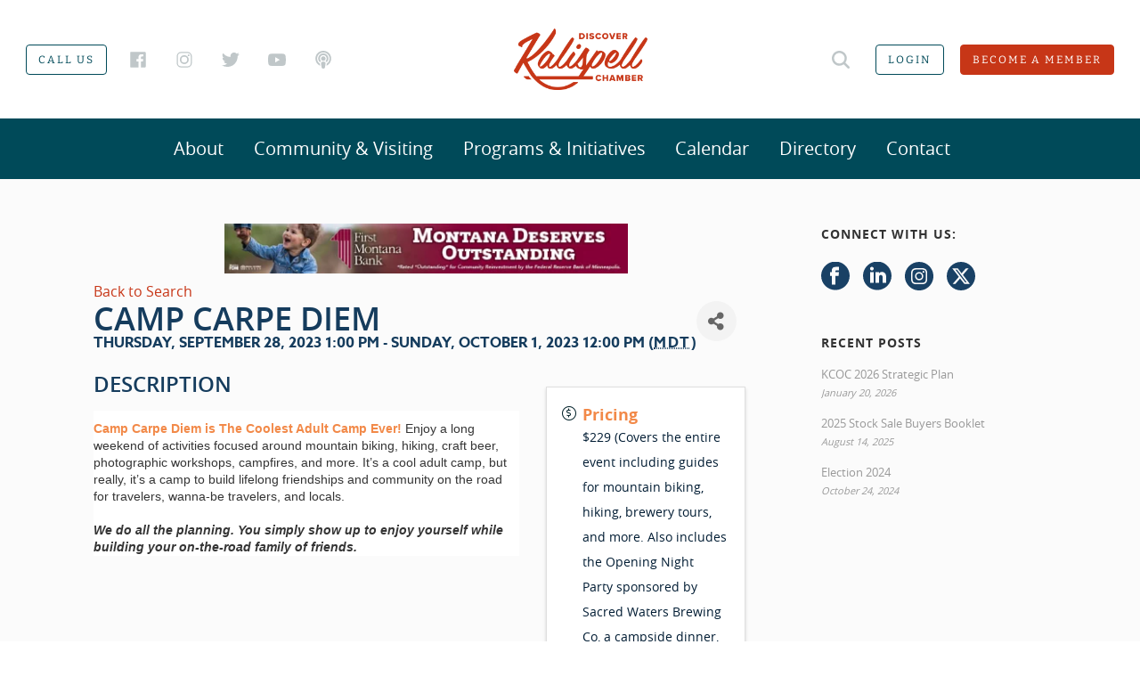

--- FILE ---
content_type: text/html; charset=utf-8
request_url: https://business.kalispellchamber.com/calendar/Details/camp-carpe-diem-928994?sourceTypeId=Hub
body_size: 41425
content:
<!DOCTYPE html>
<html lang="en-US">

<head>
    <!-- TenantId: 1567; TenantKey: 0d6f89bb-583c-4993-a063-e037db046234 -->
    <!-- IsDevMode: False -->
        <!-- Template URI: https://kalispellchamber.com/chambermaster-template/ ID 2756 -->
        <base href="https://kalispellchamber.com" />
        <meta property="og:type" content="website" />
<meta property="og:title" content="Camp Carpe Diem" /><meta property="og:description" content="
Camp Carpe Diem&#160;is The Coolest Adult Camp Ever! Enjoy a long weekend of activities focused around mountain biking, hiking, craft beer, photographic workshops, campfires, and more. It’s a cool adult camp, but really, it’s a camp to build lifelong friendships and community on the road for travele..." /><meta property="og:image" content="https://res.cloudinary.com/micronetonline/image/upload/q_auto/f_auto/c_crop,h_925,w_2000,x_0,y_0/v1640772222/tenants/0d6f89bb-583c-4993-a063-e037db046234/49d3bfd425344013b65552d919538db1/Kalispell-Chamber-logo-Chamber-Red.png" /><meta property="og:site_name" content="GZ Module Pages" /><meta property="og:url" content="https://business.kalispellchamber.com/calendar/Details/camp-carpe-diem-928994?sourceTypeId=Hub" />
  <meta charset="UTF-8" /><meta name="viewport" content="width=device-width, initial-scale=1.0, minimum-scale=1.0, maximum-scale=1.0, user-scalable=0" /><meta http-equiv="X-UA-Compatible" content="IE=edge,chrome=1" /><meta name="format-detection" content="telephone=no"><script type="text/javascript">var ajaxurl = "https://kalispellchamber.com/wp-admin/admin-ajax.php";</script><meta name='robots' content='index, follow, max-image-preview:large, max-snippet:-1, max-video-preview:-1' />
	<style>img:is([sizes="auto" i], [sizes^="auto," i]) { contain-intrinsic-size: 3000px 1500px }</style>
	
		<style id="critical-path-css" type="text/css">
			body,html{width:100%;height:100%;margin:0;padding:0}.page-preloader{top:0;left:0;z-index:999;position:fixed;height:100%;width:100%;text-align:center}.preloader-preview-area{-webkit-animation-delay:-.2s;animation-delay:-.2s;top:50%;-webkit-transform:translateY(100%);-ms-transform:translateY(100%);transform:translateY(100%);margin-top:10px;max-height:calc(50% - 20px);opacity:1;width:100%;text-align:center;position:absolute}.preloader-logo{max-width:90%;top:50%;-webkit-transform:translateY(-100%);-ms-transform:translateY(-100%);transform:translateY(-100%);margin:-10px auto 0 auto;max-height:calc(50% - 20px);opacity:1;position:relative}.ball-pulse>div{width:15px;height:15px;border-radius:100%;margin:2px;-webkit-animation-fill-mode:both;animation-fill-mode:both;display:inline-block;-webkit-animation:ball-pulse .75s infinite cubic-bezier(.2,.68,.18,1.08);animation:ball-pulse .75s infinite cubic-bezier(.2,.68,.18,1.08)}.ball-pulse>div:nth-child(1){-webkit-animation-delay:-.36s;animation-delay:-.36s}.ball-pulse>div:nth-child(2){-webkit-animation-delay:-.24s;animation-delay:-.24s}.ball-pulse>div:nth-child(3){-webkit-animation-delay:-.12s;animation-delay:-.12s}@-webkit-keyframes ball-pulse{0%{-webkit-transform:scale(1);transform:scale(1);opacity:1}45%{-webkit-transform:scale(.1);transform:scale(.1);opacity:.7}80%{-webkit-transform:scale(1);transform:scale(1);opacity:1}}@keyframes ball-pulse{0%{-webkit-transform:scale(1);transform:scale(1);opacity:1}45%{-webkit-transform:scale(.1);transform:scale(.1);opacity:.7}80%{-webkit-transform:scale(1);transform:scale(1);opacity:1}}.ball-clip-rotate-pulse{position:relative;-webkit-transform:translateY(-15px) translateX(-10px);-ms-transform:translateY(-15px) translateX(-10px);transform:translateY(-15px) translateX(-10px);display:inline-block}.ball-clip-rotate-pulse>div{-webkit-animation-fill-mode:both;animation-fill-mode:both;position:absolute;top:0;left:0;border-radius:100%}.ball-clip-rotate-pulse>div:first-child{height:36px;width:36px;top:7px;left:-7px;-webkit-animation:ball-clip-rotate-pulse-scale 1s 0s cubic-bezier(.09,.57,.49,.9) infinite;animation:ball-clip-rotate-pulse-scale 1s 0s cubic-bezier(.09,.57,.49,.9) infinite}.ball-clip-rotate-pulse>div:last-child{position:absolute;width:50px;height:50px;left:-16px;top:-2px;background:0 0;border:2px solid;-webkit-animation:ball-clip-rotate-pulse-rotate 1s 0s cubic-bezier(.09,.57,.49,.9) infinite;animation:ball-clip-rotate-pulse-rotate 1s 0s cubic-bezier(.09,.57,.49,.9) infinite;-webkit-animation-duration:1s;animation-duration:1s}@-webkit-keyframes ball-clip-rotate-pulse-rotate{0%{-webkit-transform:rotate(0) scale(1);transform:rotate(0) scale(1)}50%{-webkit-transform:rotate(180deg) scale(.6);transform:rotate(180deg) scale(.6)}100%{-webkit-transform:rotate(360deg) scale(1);transform:rotate(360deg) scale(1)}}@keyframes ball-clip-rotate-pulse-rotate{0%{-webkit-transform:rotate(0) scale(1);transform:rotate(0) scale(1)}50%{-webkit-transform:rotate(180deg) scale(.6);transform:rotate(180deg) scale(.6)}100%{-webkit-transform:rotate(360deg) scale(1);transform:rotate(360deg) scale(1)}}@-webkit-keyframes ball-clip-rotate-pulse-scale{30%{-webkit-transform:scale(.3);transform:scale(.3)}100%{-webkit-transform:scale(1);transform:scale(1)}}@keyframes ball-clip-rotate-pulse-scale{30%{-webkit-transform:scale(.3);transform:scale(.3)}100%{-webkit-transform:scale(1);transform:scale(1)}}@-webkit-keyframes square-spin{25%{-webkit-transform:perspective(100px) rotateX(180deg) rotateY(0);transform:perspective(100px) rotateX(180deg) rotateY(0)}50%{-webkit-transform:perspective(100px) rotateX(180deg) rotateY(180deg);transform:perspective(100px) rotateX(180deg) rotateY(180deg)}75%{-webkit-transform:perspective(100px) rotateX(0) rotateY(180deg);transform:perspective(100px) rotateX(0) rotateY(180deg)}100%{-webkit-transform:perspective(100px) rotateX(0) rotateY(0);transform:perspective(100px) rotateX(0) rotateY(0)}}@keyframes square-spin{25%{-webkit-transform:perspective(100px) rotateX(180deg) rotateY(0);transform:perspective(100px) rotateX(180deg) rotateY(0)}50%{-webkit-transform:perspective(100px) rotateX(180deg) rotateY(180deg);transform:perspective(100px) rotateX(180deg) rotateY(180deg)}75%{-webkit-transform:perspective(100px) rotateX(0) rotateY(180deg);transform:perspective(100px) rotateX(0) rotateY(180deg)}100%{-webkit-transform:perspective(100px) rotateX(0) rotateY(0);transform:perspective(100px) rotateX(0) rotateY(0)}}.square-spin{display:inline-block}.square-spin>div{-webkit-animation-fill-mode:both;animation-fill-mode:both;width:50px;height:50px;-webkit-animation:square-spin 3s 0s cubic-bezier(.09,.57,.49,.9) infinite;animation:square-spin 3s 0s cubic-bezier(.09,.57,.49,.9) infinite}.cube-transition{position:relative;-webkit-transform:translate(-25px,-25px);-ms-transform:translate(-25px,-25px);transform:translate(-25px,-25px);display:inline-block}.cube-transition>div{-webkit-animation-fill-mode:both;animation-fill-mode:both;width:15px;height:15px;position:absolute;top:-5px;left:-5px;-webkit-animation:cube-transition 1.6s 0s infinite ease-in-out;animation:cube-transition 1.6s 0s infinite ease-in-out}.cube-transition>div:last-child{-webkit-animation-delay:-.8s;animation-delay:-.8s}@-webkit-keyframes cube-transition{25%{-webkit-transform:translateX(50px) scale(.5) rotate(-90deg);transform:translateX(50px) scale(.5) rotate(-90deg)}50%{-webkit-transform:translate(50px,50px) rotate(-180deg);transform:translate(50px,50px) rotate(-180deg)}75%{-webkit-transform:translateY(50px) scale(.5) rotate(-270deg);transform:translateY(50px) scale(.5) rotate(-270deg)}100%{-webkit-transform:rotate(-360deg);transform:rotate(-360deg)}}@keyframes cube-transition{25%{-webkit-transform:translateX(50px) scale(.5) rotate(-90deg);transform:translateX(50px) scale(.5) rotate(-90deg)}50%{-webkit-transform:translate(50px,50px) rotate(-180deg);transform:translate(50px,50px) rotate(-180deg)}75%{-webkit-transform:translateY(50px) scale(.5) rotate(-270deg);transform:translateY(50px) scale(.5) rotate(-270deg)}100%{-webkit-transform:rotate(-360deg);transform:rotate(-360deg)}}.ball-scale>div{border-radius:100%;margin:2px;-webkit-animation-fill-mode:both;animation-fill-mode:both;display:inline-block;height:60px;width:60px;-webkit-animation:ball-scale 1s 0s ease-in-out infinite;animation:ball-scale 1s 0s ease-in-out infinite}@-webkit-keyframes ball-scale{0%{-webkit-transform:scale(0);transform:scale(0)}100%{-webkit-transform:scale(1);transform:scale(1);opacity:0}}@keyframes ball-scale{0%{-webkit-transform:scale(0);transform:scale(0)}100%{-webkit-transform:scale(1);transform:scale(1);opacity:0}}.line-scale>div{-webkit-animation-fill-mode:both;animation-fill-mode:both;display:inline-block;width:5px;height:50px;border-radius:2px;margin:2px}.line-scale>div:nth-child(1){-webkit-animation:line-scale 1s -.5s infinite cubic-bezier(.2,.68,.18,1.08);animation:line-scale 1s -.5s infinite cubic-bezier(.2,.68,.18,1.08)}.line-scale>div:nth-child(2){-webkit-animation:line-scale 1s -.4s infinite cubic-bezier(.2,.68,.18,1.08);animation:line-scale 1s -.4s infinite cubic-bezier(.2,.68,.18,1.08)}.line-scale>div:nth-child(3){-webkit-animation:line-scale 1s -.3s infinite cubic-bezier(.2,.68,.18,1.08);animation:line-scale 1s -.3s infinite cubic-bezier(.2,.68,.18,1.08)}.line-scale>div:nth-child(4){-webkit-animation:line-scale 1s -.2s infinite cubic-bezier(.2,.68,.18,1.08);animation:line-scale 1s -.2s infinite cubic-bezier(.2,.68,.18,1.08)}.line-scale>div:nth-child(5){-webkit-animation:line-scale 1s -.1s infinite cubic-bezier(.2,.68,.18,1.08);animation:line-scale 1s -.1s infinite cubic-bezier(.2,.68,.18,1.08)}@-webkit-keyframes line-scale{0%{-webkit-transform:scaley(1);transform:scaley(1)}50%{-webkit-transform:scaley(.4);transform:scaley(.4)}100%{-webkit-transform:scaley(1);transform:scaley(1)}}@keyframes line-scale{0%{-webkit-transform:scaley(1);transform:scaley(1)}50%{-webkit-transform:scaley(.4);transform:scaley(.4)}100%{-webkit-transform:scaley(1);transform:scaley(1)}}.ball-scale-multiple{position:relative;-webkit-transform:translateY(30px);-ms-transform:translateY(30px);transform:translateY(30px);display:inline-block}.ball-scale-multiple>div{border-radius:100%;-webkit-animation-fill-mode:both;animation-fill-mode:both;margin:2px;position:absolute;left:-30px;top:0;opacity:0;margin:0;width:50px;height:50px;-webkit-animation:ball-scale-multiple 1s 0s linear infinite;animation:ball-scale-multiple 1s 0s linear infinite}.ball-scale-multiple>div:nth-child(2){-webkit-animation-delay:-.2s;animation-delay:-.2s}.ball-scale-multiple>div:nth-child(3){-webkit-animation-delay:-.2s;animation-delay:-.2s}@-webkit-keyframes ball-scale-multiple{0%{-webkit-transform:scale(0);transform:scale(0);opacity:0}5%{opacity:1}100%{-webkit-transform:scale(1);transform:scale(1);opacity:0}}@keyframes ball-scale-multiple{0%{-webkit-transform:scale(0);transform:scale(0);opacity:0}5%{opacity:1}100%{-webkit-transform:scale(1);transform:scale(1);opacity:0}}.ball-pulse-sync{display:inline-block}.ball-pulse-sync>div{width:15px;height:15px;border-radius:100%;margin:2px;-webkit-animation-fill-mode:both;animation-fill-mode:both;display:inline-block}.ball-pulse-sync>div:nth-child(1){-webkit-animation:ball-pulse-sync .6s -.21s infinite ease-in-out;animation:ball-pulse-sync .6s -.21s infinite ease-in-out}.ball-pulse-sync>div:nth-child(2){-webkit-animation:ball-pulse-sync .6s -.14s infinite ease-in-out;animation:ball-pulse-sync .6s -.14s infinite ease-in-out}.ball-pulse-sync>div:nth-child(3){-webkit-animation:ball-pulse-sync .6s -70ms infinite ease-in-out;animation:ball-pulse-sync .6s -70ms infinite ease-in-out}@-webkit-keyframes ball-pulse-sync{33%{-webkit-transform:translateY(10px);transform:translateY(10px)}66%{-webkit-transform:translateY(-10px);transform:translateY(-10px)}100%{-webkit-transform:translateY(0);transform:translateY(0)}}@keyframes ball-pulse-sync{33%{-webkit-transform:translateY(10px);transform:translateY(10px)}66%{-webkit-transform:translateY(-10px);transform:translateY(-10px)}100%{-webkit-transform:translateY(0);transform:translateY(0)}}.transparent-circle{display:inline-block;border-top:.5em solid rgba(255,255,255,.2);border-right:.5em solid rgba(255,255,255,.2);border-bottom:.5em solid rgba(255,255,255,.2);border-left:.5em solid #fff;-webkit-transform:translateZ(0);transform:translateZ(0);-webkit-animation:transparent-circle 1.1s infinite linear;animation:transparent-circle 1.1s infinite linear;width:50px;height:50px;border-radius:50%}.transparent-circle:after{border-radius:50%;width:10em;height:10em}@-webkit-keyframes transparent-circle{0%{-webkit-transform:rotate(0);transform:rotate(0)}100%{-webkit-transform:rotate(360deg);transform:rotate(360deg)}}@keyframes transparent-circle{0%{-webkit-transform:rotate(0);transform:rotate(0)}100%{-webkit-transform:rotate(360deg);transform:rotate(360deg)}}.ball-spin-fade-loader{position:relative;top:-10px;left:-10px;display:inline-block}.ball-spin-fade-loader>div{width:15px;height:15px;border-radius:100%;margin:2px;-webkit-animation-fill-mode:both;animation-fill-mode:both;position:absolute;-webkit-animation:ball-spin-fade-loader 1s infinite linear;animation:ball-spin-fade-loader 1s infinite linear}.ball-spin-fade-loader>div:nth-child(1){top:25px;left:0;animation-delay:-.84s;-webkit-animation-delay:-.84s}.ball-spin-fade-loader>div:nth-child(2){top:17.05px;left:17.05px;animation-delay:-.72s;-webkit-animation-delay:-.72s}.ball-spin-fade-loader>div:nth-child(3){top:0;left:25px;animation-delay:-.6s;-webkit-animation-delay:-.6s}.ball-spin-fade-loader>div:nth-child(4){top:-17.05px;left:17.05px;animation-delay:-.48s;-webkit-animation-delay:-.48s}.ball-spin-fade-loader>div:nth-child(5){top:-25px;left:0;animation-delay:-.36s;-webkit-animation-delay:-.36s}.ball-spin-fade-loader>div:nth-child(6){top:-17.05px;left:-17.05px;animation-delay:-.24s;-webkit-animation-delay:-.24s}.ball-spin-fade-loader>div:nth-child(7){top:0;left:-25px;animation-delay:-.12s;-webkit-animation-delay:-.12s}.ball-spin-fade-loader>div:nth-child(8){top:17.05px;left:-17.05px;animation-delay:0s;-webkit-animation-delay:0s}@-webkit-keyframes ball-spin-fade-loader{50%{opacity:.3;-webkit-transform:scale(.4);transform:scale(.4)}100%{opacity:1;-webkit-transform:scale(1);transform:scale(1)}}@keyframes ball-spin-fade-loader{50%{opacity:.3;-webkit-transform:scale(.4);transform:scale(.4)}100%{opacity:1;-webkit-transform:scale(1);transform:scale(1)}}		</style>

		
	<!-- This site is optimized with the Yoast SEO plugin v26.8 - https://yoast.com/product/yoast-seo-wordpress/ -->
	<title>Camp Carpe Diem   - Kalispell Chamber</title>
	
	
	
	
	
	
	<meta property="article:modified_time" content="2026-01-21T16:06:21+00:00" />
	<meta name="twitter:card" content="summary_large_image" />
	<script type="application/ld+json" class="yoast-schema-graph">{"@context":"https://schema.org","@graph":[{"@type":"WebPage","@id":"https://kalispellchamber.com/chambermaster-template/","url":"https://kalispellchamber.com/chambermaster-template/","name":"ChamberMaster Template - Kalispell Chamber","isPartOf":{"@id":"https://kalispellchamber.com/#website"},"datePublished":"2017-03-15T17:04:12+00:00","dateModified":"2026-01-21T16:06:21+00:00","breadcrumb":{"@id":"https://kalispellchamber.com/chambermaster-template/#breadcrumb"},"inLanguage":"en-US","potentialAction":[{"@type":"ReadAction","target":["https://kalispellchamber.com/chambermaster-template/"]}]},{"@type":"BreadcrumbList","@id":"https://kalispellchamber.com/chambermaster-template/#breadcrumb","itemListElement":[{"@type":"ListItem","position":1,"name":"Home","item":"https://kalispellchamber.com/"},{"@type":"ListItem","position":2,"name":"ChamberMaster Template"}]},{"@type":"WebSite","@id":"https://kalispellchamber.com/#website","url":"https://kalispellchamber.com/","name":"Kalispell Chamber","description":"","potentialAction":[{"@type":"SearchAction","target":{"@type":"EntryPoint","urlTemplate":"https://kalispellchamber.com/?s={search_term_string}"},"query-input":{"@type":"PropertyValueSpecification","valueRequired":true,"valueName":"search_term_string"}}],"inLanguage":"en-US"}]}</script>
	<!-- / Yoast SEO plugin. -->





<link rel="shortcut icon" href="https://kalispellchamber.com/wp-content/uploads/2017/07/chamber-favicon.png"  />
<script type="text/javascript">window.abb = {};php = {};window.PHP = {};PHP.ajax = "https://kalispellchamber.com/wp-admin/admin-ajax.php";PHP.wp_p_id = "23";var mk_header_parallax, mk_banner_parallax, mk_page_parallax, mk_footer_parallax, mk_body_parallax;var mk_images_dir = "https://kalispellchamber.com/wp-content/themes/jupiter/assets/images",mk_theme_js_path = "https://kalispellchamber.com/wp-content/themes/jupiter/assets/js",mk_theme_dir = "https://kalispellchamber.com/wp-content/themes/jupiter",mk_captcha_placeholder = "Enter Captcha",mk_captcha_invalid_txt = "Invalid. Try again.",mk_captcha_correct_txt = "Captcha correct.",mk_responsive_nav_width = 1024,mk_vertical_header_back = "Back",mk_vertical_header_anim = "1",mk_check_rtl = true,mk_grid_width = 1140,mk_ajax_search_option = "fullscreen_search",mk_preloader_bg_color = "#ffffff",mk_accent_color = "#f28948",mk_go_to_top =  "true",mk_smooth_scroll =  "true",mk_show_background_video =  "true",mk_preloader_bar_color = "#f28948",mk_preloader_logo = "";var mk_header_parallax = false,mk_banner_parallax = false,mk_footer_parallax = false,mk_body_parallax = false,mk_no_more_posts = "No More Posts",mk_typekit_id   = "szy1wwa",mk_google_fonts = [],mk_global_lazyload = true;</script><link rel='stylesheet' id='sbi_styles-css' href='https://kalispellchamber.com/wp-content/plugins/instagram-feed/css/sbi-styles.min.css' type='text/css' media='all' />
<link rel='stylesheet' id='wp-block-library-css' href='https://kalispellchamber.com/wp-includes/css/dist/block-library/style.min.css' type='text/css' media='all' />
<style id='wp-block-library-theme-inline-css' type='text/css'>
.wp-block-audio :where(figcaption){color:#555;font-size:13px;text-align:center}.is-dark-theme .wp-block-audio :where(figcaption){color:#ffffffa6}.wp-block-audio{margin:0 0 1em}.wp-block-code{border:1px solid #ccc;border-radius:4px;font-family:Menlo,Consolas,monaco,monospace;padding:.8em 1em}.wp-block-embed :where(figcaption){color:#555;font-size:13px;text-align:center}.is-dark-theme .wp-block-embed :where(figcaption){color:#ffffffa6}.wp-block-embed{margin:0 0 1em}.blocks-gallery-caption{color:#555;font-size:13px;text-align:center}.is-dark-theme .blocks-gallery-caption{color:#ffffffa6}:root :where(.wp-block-image figcaption){color:#555;font-size:13px;text-align:center}.is-dark-theme :root :where(.wp-block-image figcaption){color:#ffffffa6}.wp-block-image{margin:0 0 1em}.wp-block-pullquote{border-bottom:4px solid;border-top:4px solid;color:currentColor;margin-bottom:1.75em}.wp-block-pullquote cite,.wp-block-pullquote footer,.wp-block-pullquote__citation{color:currentColor;font-size:.8125em;font-style:normal;text-transform:uppercase}.wp-block-quote{border-left:.25em solid;margin:0 0 1.75em;padding-left:1em}.wp-block-quote cite,.wp-block-quote footer{color:currentColor;font-size:.8125em;font-style:normal;position:relative}.wp-block-quote:where(.has-text-align-right){border-left:none;border-right:.25em solid;padding-left:0;padding-right:1em}.wp-block-quote:where(.has-text-align-center){border:none;padding-left:0}.wp-block-quote.is-large,.wp-block-quote.is-style-large,.wp-block-quote:where(.is-style-plain){border:none}.wp-block-search .wp-block-search__label{font-weight:700}.wp-block-search__button{border:1px solid #ccc;padding:.375em .625em}:where(.wp-block-group.has-background){padding:1.25em 2.375em}.wp-block-separator.has-css-opacity{opacity:.4}.wp-block-separator{border:none;border-bottom:2px solid;margin-left:auto;margin-right:auto}.wp-block-separator.has-alpha-channel-opacity{opacity:1}.wp-block-separator:not(.is-style-wide):not(.is-style-dots){width:100px}.wp-block-separator.has-background:not(.is-style-dots){border-bottom:none;height:1px}.wp-block-separator.has-background:not(.is-style-wide):not(.is-style-dots){height:2px}.wp-block-table{margin:0 0 1em}.wp-block-table td,.wp-block-table th{word-break:normal}.wp-block-table :where(figcaption){color:#555;font-size:13px;text-align:center}.is-dark-theme .wp-block-table :where(figcaption){color:#ffffffa6}.wp-block-video :where(figcaption){color:#555;font-size:13px;text-align:center}.is-dark-theme .wp-block-video :where(figcaption){color:#ffffffa6}.wp-block-video{margin:0 0 1em}:root :where(.wp-block-template-part.has-background){margin-bottom:0;margin-top:0;padding:1.25em 2.375em}
</style>
<style id='classic-theme-styles-inline-css' type='text/css'>
/*! This file is auto-generated */
.wp-block-button__link{color:#fff;background-color:#32373c;border-radius:9999px;box-shadow:none;text-decoration:none;padding:calc(.667em + 2px) calc(1.333em + 2px);font-size:1.125em}.wp-block-file__button{background:#32373c;color:#fff;text-decoration:none}
</style>
<style id='global-styles-inline-css' type='text/css'>
:root{--wp--preset--aspect-ratio--square: 1;--wp--preset--aspect-ratio--4-3: 4/3;--wp--preset--aspect-ratio--3-4: 3/4;--wp--preset--aspect-ratio--3-2: 3/2;--wp--preset--aspect-ratio--2-3: 2/3;--wp--preset--aspect-ratio--16-9: 16/9;--wp--preset--aspect-ratio--9-16: 9/16;--wp--preset--color--black: #000000;--wp--preset--color--cyan-bluish-gray: #abb8c3;--wp--preset--color--white: #ffffff;--wp--preset--color--pale-pink: #f78da7;--wp--preset--color--vivid-red: #cf2e2e;--wp--preset--color--luminous-vivid-orange: #ff6900;--wp--preset--color--luminous-vivid-amber: #fcb900;--wp--preset--color--light-green-cyan: #7bdcb5;--wp--preset--color--vivid-green-cyan: #00d084;--wp--preset--color--pale-cyan-blue: #8ed1fc;--wp--preset--color--vivid-cyan-blue: #0693e3;--wp--preset--color--vivid-purple: #9b51e0;--wp--preset--gradient--vivid-cyan-blue-to-vivid-purple: linear-gradient(135deg,rgba(6,147,227,1) 0%,rgb(155,81,224) 100%);--wp--preset--gradient--light-green-cyan-to-vivid-green-cyan: linear-gradient(135deg,rgb(122,220,180) 0%,rgb(0,208,130) 100%);--wp--preset--gradient--luminous-vivid-amber-to-luminous-vivid-orange: linear-gradient(135deg,rgba(252,185,0,1) 0%,rgba(255,105,0,1) 100%);--wp--preset--gradient--luminous-vivid-orange-to-vivid-red: linear-gradient(135deg,rgba(255,105,0,1) 0%,rgb(207,46,46) 100%);--wp--preset--gradient--very-light-gray-to-cyan-bluish-gray: linear-gradient(135deg,rgb(238,238,238) 0%,rgb(169,184,195) 100%);--wp--preset--gradient--cool-to-warm-spectrum: linear-gradient(135deg,rgb(74,234,220) 0%,rgb(151,120,209) 20%,rgb(207,42,186) 40%,rgb(238,44,130) 60%,rgb(251,105,98) 80%,rgb(254,248,76) 100%);--wp--preset--gradient--blush-light-purple: linear-gradient(135deg,rgb(255,206,236) 0%,rgb(152,150,240) 100%);--wp--preset--gradient--blush-bordeaux: linear-gradient(135deg,rgb(254,205,165) 0%,rgb(254,45,45) 50%,rgb(107,0,62) 100%);--wp--preset--gradient--luminous-dusk: linear-gradient(135deg,rgb(255,203,112) 0%,rgb(199,81,192) 50%,rgb(65,88,208) 100%);--wp--preset--gradient--pale-ocean: linear-gradient(135deg,rgb(255,245,203) 0%,rgb(182,227,212) 50%,rgb(51,167,181) 100%);--wp--preset--gradient--electric-grass: linear-gradient(135deg,rgb(202,248,128) 0%,rgb(113,206,126) 100%);--wp--preset--gradient--midnight: linear-gradient(135deg,rgb(2,3,129) 0%,rgb(40,116,252) 100%);--wp--preset--font-size--small: 13px;--wp--preset--font-size--medium: 20px;--wp--preset--font-size--large: 36px;--wp--preset--font-size--x-large: 42px;--wp--preset--spacing--20: 0.44rem;--wp--preset--spacing--30: 0.67rem;--wp--preset--spacing--40: 1rem;--wp--preset--spacing--50: 1.5rem;--wp--preset--spacing--60: 2.25rem;--wp--preset--spacing--70: 3.38rem;--wp--preset--spacing--80: 5.06rem;--wp--preset--shadow--natural: 6px 6px 9px rgba(0, 0, 0, 0.2);--wp--preset--shadow--deep: 12px 12px 50px rgba(0, 0, 0, 0.4);--wp--preset--shadow--sharp: 6px 6px 0px rgba(0, 0, 0, 0.2);--wp--preset--shadow--outlined: 6px 6px 0px -3px rgba(255, 255, 255, 1), 6px 6px rgba(0, 0, 0, 1);--wp--preset--shadow--crisp: 6px 6px 0px rgba(0, 0, 0, 1);}:where(.is-layout-flex){gap: 0.5em;}:where(.is-layout-grid){gap: 0.5em;}body .is-layout-flex{display: flex;}.is-layout-flex{flex-wrap: wrap;align-items: center;}.is-layout-flex > :is(*, div){margin: 0;}body .is-layout-grid{display: grid;}.is-layout-grid > :is(*, div){margin: 0;}:where(.wp-block-columns.is-layout-flex){gap: 2em;}:where(.wp-block-columns.is-layout-grid){gap: 2em;}:where(.wp-block-post-template.is-layout-flex){gap: 1.25em;}:where(.wp-block-post-template.is-layout-grid){gap: 1.25em;}.has-black-color{color: var(--wp--preset--color--black) !important;}.has-cyan-bluish-gray-color{color: var(--wp--preset--color--cyan-bluish-gray) !important;}.has-white-color{color: var(--wp--preset--color--white) !important;}.has-pale-pink-color{color: var(--wp--preset--color--pale-pink) !important;}.has-vivid-red-color{color: var(--wp--preset--color--vivid-red) !important;}.has-luminous-vivid-orange-color{color: var(--wp--preset--color--luminous-vivid-orange) !important;}.has-luminous-vivid-amber-color{color: var(--wp--preset--color--luminous-vivid-amber) !important;}.has-light-green-cyan-color{color: var(--wp--preset--color--light-green-cyan) !important;}.has-vivid-green-cyan-color{color: var(--wp--preset--color--vivid-green-cyan) !important;}.has-pale-cyan-blue-color{color: var(--wp--preset--color--pale-cyan-blue) !important;}.has-vivid-cyan-blue-color{color: var(--wp--preset--color--vivid-cyan-blue) !important;}.has-vivid-purple-color{color: var(--wp--preset--color--vivid-purple) !important;}.has-black-background-color{background-color: var(--wp--preset--color--black) !important;}.has-cyan-bluish-gray-background-color{background-color: var(--wp--preset--color--cyan-bluish-gray) !important;}.has-white-background-color{background-color: var(--wp--preset--color--white) !important;}.has-pale-pink-background-color{background-color: var(--wp--preset--color--pale-pink) !important;}.has-vivid-red-background-color{background-color: var(--wp--preset--color--vivid-red) !important;}.has-luminous-vivid-orange-background-color{background-color: var(--wp--preset--color--luminous-vivid-orange) !important;}.has-luminous-vivid-amber-background-color{background-color: var(--wp--preset--color--luminous-vivid-amber) !important;}.has-light-green-cyan-background-color{background-color: var(--wp--preset--color--light-green-cyan) !important;}.has-vivid-green-cyan-background-color{background-color: var(--wp--preset--color--vivid-green-cyan) !important;}.has-pale-cyan-blue-background-color{background-color: var(--wp--preset--color--pale-cyan-blue) !important;}.has-vivid-cyan-blue-background-color{background-color: var(--wp--preset--color--vivid-cyan-blue) !important;}.has-vivid-purple-background-color{background-color: var(--wp--preset--color--vivid-purple) !important;}.has-black-border-color{border-color: var(--wp--preset--color--black) !important;}.has-cyan-bluish-gray-border-color{border-color: var(--wp--preset--color--cyan-bluish-gray) !important;}.has-white-border-color{border-color: var(--wp--preset--color--white) !important;}.has-pale-pink-border-color{border-color: var(--wp--preset--color--pale-pink) !important;}.has-vivid-red-border-color{border-color: var(--wp--preset--color--vivid-red) !important;}.has-luminous-vivid-orange-border-color{border-color: var(--wp--preset--color--luminous-vivid-orange) !important;}.has-luminous-vivid-amber-border-color{border-color: var(--wp--preset--color--luminous-vivid-amber) !important;}.has-light-green-cyan-border-color{border-color: var(--wp--preset--color--light-green-cyan) !important;}.has-vivid-green-cyan-border-color{border-color: var(--wp--preset--color--vivid-green-cyan) !important;}.has-pale-cyan-blue-border-color{border-color: var(--wp--preset--color--pale-cyan-blue) !important;}.has-vivid-cyan-blue-border-color{border-color: var(--wp--preset--color--vivid-cyan-blue) !important;}.has-vivid-purple-border-color{border-color: var(--wp--preset--color--vivid-purple) !important;}.has-vivid-cyan-blue-to-vivid-purple-gradient-background{background: var(--wp--preset--gradient--vivid-cyan-blue-to-vivid-purple) !important;}.has-light-green-cyan-to-vivid-green-cyan-gradient-background{background: var(--wp--preset--gradient--light-green-cyan-to-vivid-green-cyan) !important;}.has-luminous-vivid-amber-to-luminous-vivid-orange-gradient-background{background: var(--wp--preset--gradient--luminous-vivid-amber-to-luminous-vivid-orange) !important;}.has-luminous-vivid-orange-to-vivid-red-gradient-background{background: var(--wp--preset--gradient--luminous-vivid-orange-to-vivid-red) !important;}.has-very-light-gray-to-cyan-bluish-gray-gradient-background{background: var(--wp--preset--gradient--very-light-gray-to-cyan-bluish-gray) !important;}.has-cool-to-warm-spectrum-gradient-background{background: var(--wp--preset--gradient--cool-to-warm-spectrum) !important;}.has-blush-light-purple-gradient-background{background: var(--wp--preset--gradient--blush-light-purple) !important;}.has-blush-bordeaux-gradient-background{background: var(--wp--preset--gradient--blush-bordeaux) !important;}.has-luminous-dusk-gradient-background{background: var(--wp--preset--gradient--luminous-dusk) !important;}.has-pale-ocean-gradient-background{background: var(--wp--preset--gradient--pale-ocean) !important;}.has-electric-grass-gradient-background{background: var(--wp--preset--gradient--electric-grass) !important;}.has-midnight-gradient-background{background: var(--wp--preset--gradient--midnight) !important;}.has-small-font-size{font-size: var(--wp--preset--font-size--small) !important;}.has-medium-font-size{font-size: var(--wp--preset--font-size--medium) !important;}.has-large-font-size{font-size: var(--wp--preset--font-size--large) !important;}.has-x-large-font-size{font-size: var(--wp--preset--font-size--x-large) !important;}
:where(.wp-block-post-template.is-layout-flex){gap: 1.25em;}:where(.wp-block-post-template.is-layout-grid){gap: 1.25em;}
:where(.wp-block-columns.is-layout-flex){gap: 2em;}:where(.wp-block-columns.is-layout-grid){gap: 2em;}
:root :where(.wp-block-pullquote){font-size: 1.5em;line-height: 1.6;}
</style>
<link rel='stylesheet' id='theme-styles-css' href='https://kalispellchamber.com/wp-content/themes/jupiter/assets/stylesheet/min/full-styles.6.10.6.css' type='text/css' media='all' />
<style id='theme-styles-inline-css' type='text/css'>

			#wpadminbar {
				-webkit-backface-visibility: hidden;
				backface-visibility: hidden;
				-webkit-perspective: 1000;
				-ms-perspective: 1000;
				perspective: 1000;
				-webkit-transform: translateZ(0px);
				-ms-transform: translateZ(0px);
				transform: translateZ(0px);
			}
			@media screen and (max-width: 600px) {
				#wpadminbar {
					position: fixed !important;
				}
			}
		
body { background-color:#fff; } .hb-custom-header #mk-page-introduce, .mk-header { background-color:#fbfbfb;background-size:cover;-webkit-background-size:cover;-moz-background-size:cover; } .hb-custom-header > div, .mk-header-bg { background-color:#fff; } .mk-classic-nav-bg { background-color:#ffffff; } .master-holder-bg { background-color:#fbfbfb; } #mk-footer { background-color:#fbfbfb; } #mk-boxed-layout { -webkit-box-shadow:0 0 0px rgba(0, 0, 0, 0); -moz-box-shadow:0 0 0px rgba(0, 0, 0, 0); box-shadow:0 0 0px rgba(0, 0, 0, 0); } .mk-news-tab .mk-tabs-tabs .is-active a, .mk-fancy-title.pattern-style span, .mk-fancy-title.pattern-style.color-gradient span:after, .page-bg-color { background-color:#fbfbfb; } .page-title { font-size:20px; color:#4d4d4d; text-transform:uppercase; font-weight:400; letter-spacing:2px; } .page-subtitle { font-size:14px; line-height:100%; color:#a3a3a3; font-size:14px; text-transform:none; } .mk-header { border-bottom:1px solid #ededed; } .header-style-1 .mk-header-padding-wrapper, .header-style-2 .mk-header-padding-wrapper, .header-style-3 .mk-header-padding-wrapper { padding-top:126px; } .mk-process-steps[max-width~="950px"] ul::before { display:none !important; } .mk-process-steps[max-width~="950px"] li { margin-bottom:30px !important; width:100% !important; text-align:center; } .mk-event-countdown-ul[max-width~="750px"] li { width:90%; display:block; margin:0 auto 15px; } body { font-family:HelveticaNeue-Light, Helvetica Neue Light, Helvetica Neue, Helvetica, Arial, "Lucida Grande", sans-serif } body, h1, h2, h3, h4, h5, h6, p, a, textarea,input,select,button, #mk-page-introduce, .the-title, .mk-edge-title, .edge-title, .mk-edge-desc, .edge-desc, .main-navigation-ul, .mk-vm-menuwrapper, #mk-footer-navigation ul li a, .vm-header-copyright, .mk-footer-copyright, .mk-content-box, .filter-portfolio a, .mk-button, .mk-blockquote, .mk-pricing-table .mk-offer-title, .mk-pricing-table .mk-pricing-plan, .mk-pricing-table .mk-pricing-price, .mk-tabs-tabs a, .mk-accordion-tab, .mk-toggle-title, .mk-dropcaps, .price, .mk-imagebox, .mk-event-countdown, .mk-fancy-title, .mk-button-gradient, .mk-iconBox-gradient, .mk-custom-box, .mk-ornamental-title, .mk-subscribe, .mk-timeline, .mk-blog-container .mk-blog-meta .the-title, .post .blog-single-title, .mk-blog-hero .content-holder .the-title, .blog-blockquote-content, .blog-twitter-content, .mk-blog-container .mk-blog-meta .the-excerpt p, .mk-single-content p, .mk-employees .mk-employee-item .team-info-wrapper .team-member-name, .mk-testimonial-quote, .mk-contact-form, .mk-contact-form input,.mk-contact-form button, .mk-box-icon .icon-box-title { font-family:"azo-sans-web",sans-serif } @font-face { font-family:'star'; src:url('https://kalispellchamber.com/wp-content/themes/jupiter/assets/stylesheet/fonts/star/font.eot'); src:url('https://kalispellchamber.com/wp-content/themes/jupiter/assets/stylesheet/fonts/star/font.eot?#iefix') format('embedded-opentype'), url('https://kalispellchamber.com/wp-content/themes/jupiter/assets/stylesheet/fonts/star/font.woff') format('woff'), url('https://kalispellchamber.com/wp-content/themes/jupiter/assets/stylesheet/fonts/star/font.ttf') format('truetype'), url('https://kalispellchamber.com/wp-content/themes/jupiter/assets/stylesheet/fonts/star/font.svg#star') format('svg'); font-weight:normal; font-style:normal; } @font-face { font-family:'WooCommerce'; src:url('https://kalispellchamber.com/wp-content/themes/jupiter/assets/stylesheet/fonts/woocommerce/font.eot'); src:url('https://kalispellchamber.com/wp-content/themes/jupiter/assets/stylesheet/fonts/woocommerce/font.eot?#iefix') format('embedded-opentype'), url('https://kalispellchamber.com/wp-content/themes/jupiter/assets/stylesheet/fonts/woocommerce/font.woff') format('woff'), url('https://kalispellchamber.com/wp-content/themes/jupiter/assets/stylesheet/fonts/woocommerce/font.ttf') format('truetype'), url('https://kalispellchamber.com/wp-content/themes/jupiter/assets/stylesheet/fonts/woocommerce/font.svg#WooCommerce') format('svg'); font-weight:normal; font-style:normal; }
</style>
<link rel='stylesheet' id='mkhb-render-css' href='https://kalispellchamber.com/wp-content/themes/jupiter/header-builder/includes/assets/css/mkhb-render.css' type='text/css' media='all' />
<link rel='stylesheet' id='mkhb-row-css' href='https://kalispellchamber.com/wp-content/themes/jupiter/header-builder/includes/assets/css/mkhb-row.css' type='text/css' media='all' />
<link rel='stylesheet' id='mkhb-column-css' href='https://kalispellchamber.com/wp-content/themes/jupiter/header-builder/includes/assets/css/mkhb-column.css' type='text/css' media='all' />
<link rel='stylesheet' id='js_composer_front-css' href='https://kalispellchamber.com/wp-content/plugins/js_composer_theme/assets/css/js_composer.min.css' type='text/css' media='all' />
<link rel='stylesheet' id='theme-options-css' href='https://kalispellchamber.com/wp-content/uploads/mk_assets/theme-options-production-1768922805.css' type='text/css' media='all' />
<link rel='stylesheet' id='jupiter-donut-shortcodes-css' href='https://kalispellchamber.com/wp-content/plugins/jupiter-donut/assets/css/shortcodes-styles.min.css' type='text/css' media='all' />
<link rel='stylesheet' id='ubermenu-css' href='https://kalispellchamber.com/wp-content/plugins/ubermenu/pro/assets/css/ubermenu.min.css' type='text/css' media='all' />
<link rel='stylesheet' id='ubermenu-vanilla-css' href='https://kalispellchamber.com/wp-content/plugins/ubermenu/assets/css/skins/vanilla.css' type='text/css' media='all' />
<link rel='stylesheet' id='ubermenu-font-awesome-all-css' href='https://kalispellchamber.com/wp-content/plugins/ubermenu/assets/fontawesome/css/all.min.css' type='text/css' media='all' />
<link rel='stylesheet' id='mk-style-css' href='https://kalispellchamber.com/wp-content/themes/jupiter-child/style.css' type='text/css' media='all' />
<link rel='stylesheet' id='child_theme_css_vendors-css' href='https://kalispellchamber.com/wp-content/themes/jupiter-child/css/vendors.css' type='text/css' media='all' />
<link rel='stylesheet' id='child_theme_css_handle-css' href='https://kalispellchamber.com/wp-content/themes/jupiter-child/css/homepage.css' type='text/css' media='all' />
<script type="text/javascript" data-noptimize='' data-no-minify='' src="https://kalispellchamber.com/wp-content/themes/jupiter/assets/js/plugins/wp-enqueue/min/webfontloader.js" id="mk-webfontloader-js"></script>
<script type="text/javascript" id="mk-webfontloader-js-after">
/* <![CDATA[ */
WebFontConfig = {
	timeout: 2000
}

if ( mk_typekit_id.length > 0 ) {
	WebFontConfig.typekit = {
		id: mk_typekit_id
	}
}

if ( mk_google_fonts.length > 0 ) {
	WebFontConfig.google = {
		families:  mk_google_fonts
	}
}

if ( (mk_google_fonts.length > 0 || mk_typekit_id.length > 0) && navigator.userAgent.indexOf("Speed Insights") == -1) {
	WebFont.load( WebFontConfig );
}
		
/* ]]> */
</script>
<script type="text/javascript" src="https://kalispellchamber.com/wp-includes/js/jquery/jquery.min.js" id="jquery-core-js"></script>
<script type="text/javascript" src="https://kalispellchamber.com/wp-includes/js/jquery/jquery-migrate.min.js" id="jquery-migrate-js"></script>
<script type="text/javascript" src="https://kalispellchamber.com/wp-content/themes/jupiter-child/js/jsoverride.js" id="child_theme_script_handle-js"></script>
<script type="text/javascript" src="https://kalispellchamber.com/wp-content/themes/jupiter-child/js/vendors.js" id="child_theme_vendors-js"></script>
<script type="text/javascript" src="https://kalispellchamber.com/wp-content/themes/jupiter-child/js/bundle.js" id="child_theme_homepage-js"></script>
<script></script><link rel="https://api.w.org/" href="https://kalispellchamber.com/wp-json/" /><link rel="EditURI" type="application/rsd+xml" title="RSD" href="https://kalispellchamber.com/xmlrpc.php?rsd" />
<link rel='shortlink' href='https://kalispellchamber.com/?p=23' />


<style id="ubermenu-custom-generated-css">
/** Font Awesome 4 Compatibility **/
.fa{font-style:normal;font-variant:normal;font-weight:normal;font-family:FontAwesome;}

/** UberMenu Responsive Styles (Breakpoint Setting) **/
@media screen and (min-width: 1025px){
  .ubermenu{ display:block !important; } .ubermenu-responsive .ubermenu-item.ubermenu-hide-desktop{ display:none !important; } .ubermenu-responsive.ubermenu-retractors-responsive .ubermenu-retractor-mobile{ display:none; }  /* Top level items full height */ .ubermenu.ubermenu-horizontal.ubermenu-items-vstretch .ubermenu-nav{   display:flex;   align-items:stretch; } .ubermenu.ubermenu-horizontal.ubermenu-items-vstretch .ubermenu-item.ubermenu-item-level-0{   display:flex;   flex-direction:column; } .ubermenu.ubermenu-horizontal.ubermenu-items-vstretch .ubermenu-item.ubermenu-item-level-0 > .ubermenu-target{   flex:1;   display:flex;   align-items:center; flex-wrap:wrap; } .ubermenu.ubermenu-horizontal.ubermenu-items-vstretch .ubermenu-item.ubermenu-item-level-0 > .ubermenu-target > .ubermenu-target-divider{ position:static; flex-basis:100%; } .ubermenu.ubermenu-horizontal.ubermenu-items-vstretch .ubermenu-item.ubermenu-item-level-0 > .ubermenu-target.ubermenu-item-layout-image_left > .ubermenu-target-text{ padding-left:1em; } .ubermenu.ubermenu-horizontal.ubermenu-items-vstretch .ubermenu-item.ubermenu-item-level-0 > .ubermenu-target.ubermenu-item-layout-image_right > .ubermenu-target-text{ padding-right:1em; } .ubermenu.ubermenu-horizontal.ubermenu-items-vstretch .ubermenu-item.ubermenu-item-level-0 > .ubermenu-target.ubermenu-item-layout-image_above, .ubermenu.ubermenu-horizontal.ubermenu-items-vstretch .ubermenu-item.ubermenu-item-level-0 > .ubermenu-target.ubermenu-item-layout-image_below{ flex-direction:column; } .ubermenu.ubermenu-horizontal.ubermenu-items-vstretch .ubermenu-item.ubermenu-item-level-0 > .ubermenu-submenu-drop{   top:100%; } .ubermenu.ubermenu-horizontal.ubermenu-items-vstretch .ubermenu-item-level-0:not(.ubermenu-align-right) + .ubermenu-item.ubermenu-align-right{ margin-left:auto; } .ubermenu.ubermenu-horizontal.ubermenu-items-vstretch .ubermenu-item.ubermenu-item-level-0 > .ubermenu-target.ubermenu-content-align-left{   justify-content:flex-start; } .ubermenu.ubermenu-horizontal.ubermenu-items-vstretch .ubermenu-item.ubermenu-item-level-0 > .ubermenu-target.ubermenu-content-align-center{   justify-content:center; } .ubermenu.ubermenu-horizontal.ubermenu-items-vstretch .ubermenu-item.ubermenu-item-level-0 > .ubermenu-target.ubermenu-content-align-right{   justify-content:flex-end; }  /* Force current submenu always open but below others */ .ubermenu-force-current-submenu .ubermenu-item-level-0.ubermenu-current-menu-item > .ubermenu-submenu-drop, .ubermenu-force-current-submenu .ubermenu-item-level-0.ubermenu-current-menu-ancestor > .ubermenu-submenu-drop {     display: block!important;     opacity: 1!important;     visibility: visible!important;     margin: 0!important;     top: auto!important;     height: auto;     z-index:19; }   /* Invert Horizontal menu to make subs go up */ .ubermenu-invert.ubermenu-horizontal .ubermenu-item-level-0 > .ubermenu-submenu-drop, .ubermenu-invert.ubermenu-horizontal.ubermenu-items-vstretch .ubermenu-item.ubermenu-item-level-0>.ubermenu-submenu-drop{  top:auto;  bottom:100%; } .ubermenu-invert.ubermenu-horizontal.ubermenu-sub-indicators .ubermenu-item-level-0.ubermenu-has-submenu-drop > .ubermenu-target > .ubermenu-sub-indicator{ transform:rotate(180deg); } /* Make second level flyouts fly up */ .ubermenu-invert.ubermenu-horizontal .ubermenu-submenu .ubermenu-item.ubermenu-active > .ubermenu-submenu-type-flyout{     top:auto;     bottom:0; } /* Clip the submenus properly when inverted */ .ubermenu-invert.ubermenu-horizontal .ubermenu-item-level-0 > .ubermenu-submenu-drop{     clip: rect(-5000px,5000px,auto,-5000px); }    /* Invert Vertical menu to make subs go left */ .ubermenu-invert.ubermenu-vertical .ubermenu-item-level-0 > .ubermenu-submenu-drop{   right:100%;   left:auto; } .ubermenu-invert.ubermenu-vertical.ubermenu-sub-indicators .ubermenu-item-level-0.ubermenu-item-has-children > .ubermenu-target > .ubermenu-sub-indicator{   right:auto;   left:10px; transform:rotate(90deg); } .ubermenu-vertical.ubermenu-invert .ubermenu-item > .ubermenu-submenu-drop {   clip: rect(-5000px,5000px,5000px,-5000px); } /* Vertical Flyout > Flyout */ .ubermenu-vertical.ubermenu-invert.ubermenu-sub-indicators .ubermenu-has-submenu-drop > .ubermenu-target{   padding-left:25px; } .ubermenu-vertical.ubermenu-invert .ubermenu-item > .ubermenu-target > .ubermenu-sub-indicator {   right:auto;   left:10px;   transform:rotate(90deg); } .ubermenu-vertical.ubermenu-invert .ubermenu-item > .ubermenu-submenu-drop.ubermenu-submenu-type-flyout, .ubermenu-vertical.ubermenu-invert .ubermenu-submenu-type-flyout > .ubermenu-item > .ubermenu-submenu-drop {   right: 100%;   left: auto; }  .ubermenu-responsive-toggle{ display:none; }
}
@media screen and (max-width: 1024px){
   .ubermenu-responsive-toggle, .ubermenu-sticky-toggle-wrapper { display: block; }  .ubermenu-responsive{ width:100%; max-height:600px; visibility:visible; overflow:visible;  -webkit-transition:max-height 1s ease-in; transition:max-height .3s ease-in; } .ubermenu-responsive.ubermenu-mobile-accordion:not(.ubermenu-mobile-modal):not(.ubermenu-in-transition):not(.ubermenu-responsive-collapse){ max-height:none; } .ubermenu-responsive.ubermenu-items-align-center{   text-align:left; } .ubermenu-responsive.ubermenu{ margin:0; } .ubermenu-responsive.ubermenu .ubermenu-nav{ display:block; }  .ubermenu-responsive.ubermenu-responsive-nocollapse, .ubermenu-repsonsive.ubermenu-no-transitions{ display:block; max-height:none; }  .ubermenu-responsive.ubermenu-responsive-collapse{ max-height:none; visibility:visible; overflow:visible; } .ubermenu-responsive.ubermenu-responsive-collapse{ max-height:0; overflow:hidden !important; visibility:hidden; } .ubermenu-responsive.ubermenu-in-transition, .ubermenu-responsive.ubermenu-in-transition .ubermenu-nav{ overflow:hidden !important; visibility:visible; } .ubermenu-responsive.ubermenu-responsive-collapse:not(.ubermenu-in-transition){ border-top-width:0; border-bottom-width:0; } .ubermenu-responsive.ubermenu-responsive-collapse .ubermenu-item .ubermenu-submenu{ display:none; }  .ubermenu-responsive .ubermenu-item-level-0{ width:50%; } .ubermenu-responsive.ubermenu-responsive-single-column .ubermenu-item-level-0{ float:none; clear:both; width:100%; } .ubermenu-responsive .ubermenu-item.ubermenu-item-level-0 > .ubermenu-target{ border:none; box-shadow:none; } .ubermenu-responsive .ubermenu-item.ubermenu-has-submenu-flyout{ position:static; } .ubermenu-responsive.ubermenu-sub-indicators .ubermenu-submenu-type-flyout .ubermenu-has-submenu-drop > .ubermenu-target > .ubermenu-sub-indicator{ transform:rotate(0); right:10px; left:auto; } .ubermenu-responsive .ubermenu-nav .ubermenu-item .ubermenu-submenu.ubermenu-submenu-drop{ width:100%; min-width:100%; max-width:100%; top:auto; left:0 !important; } .ubermenu-responsive.ubermenu-has-border .ubermenu-nav .ubermenu-item .ubermenu-submenu.ubermenu-submenu-drop{ left: -1px !important; /* For borders */ } .ubermenu-responsive .ubermenu-submenu.ubermenu-submenu-type-mega > .ubermenu-item.ubermenu-column{ min-height:0; border-left:none;  float:left; /* override left/center/right content alignment */ display:block; } .ubermenu-responsive .ubermenu-item.ubermenu-active > .ubermenu-submenu.ubermenu-submenu-type-mega{     max-height:none;     height:auto;/*prevent overflow scrolling since android is still finicky*/     overflow:visible; } .ubermenu-responsive.ubermenu-transition-slide .ubermenu-item.ubermenu-in-transition > .ubermenu-submenu-drop{ max-height:1000px; /* because of slide transition */ } .ubermenu .ubermenu-submenu-type-flyout .ubermenu-submenu-type-mega{ min-height:0; } .ubermenu.ubermenu-responsive .ubermenu-column, .ubermenu.ubermenu-responsive .ubermenu-column-auto{ min-width:50%; } .ubermenu.ubermenu-responsive .ubermenu-autoclear > .ubermenu-column{ clear:none; } .ubermenu.ubermenu-responsive .ubermenu-column:nth-of-type(2n+1){ clear:both; } .ubermenu.ubermenu-responsive .ubermenu-submenu-retractor-top:not(.ubermenu-submenu-retractor-top-2) .ubermenu-column:nth-of-type(2n+1){ clear:none; } .ubermenu.ubermenu-responsive .ubermenu-submenu-retractor-top:not(.ubermenu-submenu-retractor-top-2) .ubermenu-column:nth-of-type(2n+2){ clear:both; }  .ubermenu-responsive-single-column-subs .ubermenu-submenu .ubermenu-item { float: none; clear: both; width: 100%; min-width: 100%; }  /* Submenu footer content */ .ubermenu .ubermenu-submenu-footer{     position:relative; clear:both;     bottom:auto;     right:auto; }   .ubermenu.ubermenu-responsive .ubermenu-tabs, .ubermenu.ubermenu-responsive .ubermenu-tabs-group, .ubermenu.ubermenu-responsive .ubermenu-tab, .ubermenu.ubermenu-responsive .ubermenu-tab-content-panel{ /** TABS SHOULD BE 100%  ACCORDION */ width:100%; min-width:100%; max-width:100%; left:0; } .ubermenu.ubermenu-responsive .ubermenu-tabs, .ubermenu.ubermenu-responsive .ubermenu-tab-content-panel{ min-height:0 !important;/* Override Inline Style from JS */ } .ubermenu.ubermenu-responsive .ubermenu-tabs{ z-index:15; } .ubermenu.ubermenu-responsive .ubermenu-tab-content-panel{ z-index:20; } /* Tab Layering */ .ubermenu-responsive .ubermenu-tab{ position:relative; } .ubermenu-responsive .ubermenu-tab.ubermenu-active{ position:relative; z-index:20; } .ubermenu-responsive .ubermenu-tab > .ubermenu-target{ border-width:0 0 1px 0; } .ubermenu-responsive.ubermenu-sub-indicators .ubermenu-tabs > .ubermenu-tabs-group > .ubermenu-tab.ubermenu-has-submenu-drop > .ubermenu-target > .ubermenu-sub-indicator{ transform:rotate(0); right:10px; left:auto; }  .ubermenu-responsive .ubermenu-tabs > .ubermenu-tabs-group > .ubermenu-tab > .ubermenu-tab-content-panel{ top:auto; border-width:1px; } .ubermenu-responsive .ubermenu-tab-layout-bottom > .ubermenu-tabs-group{ /*position:relative;*/ }   .ubermenu-reponsive .ubermenu-item-level-0 > .ubermenu-submenu-type-stack{ /* Top Level Stack Columns */ position:relative; }  .ubermenu-responsive .ubermenu-submenu-type-stack .ubermenu-column, .ubermenu-responsive .ubermenu-submenu-type-stack .ubermenu-column-auto{ /* Stack Columns */ width:100%; max-width:100%; }   .ubermenu-responsive .ubermenu-item-mini{ /* Mini items */ min-width:0; width:auto; float:left; clear:none !important; } .ubermenu-responsive .ubermenu-item.ubermenu-item-mini > a.ubermenu-target{ padding-left:20px; padding-right:20px; }   .ubermenu-responsive .ubermenu-item.ubermenu-hide-mobile{ /* Hiding items */ display:none !important; }  .ubermenu-responsive.ubermenu-hide-bkgs .ubermenu-submenu.ubermenu-submenu-bkg-img{ /** Hide Background Images in Submenu */ background-image:none; } .ubermenu.ubermenu-responsive .ubermenu-item-level-0.ubermenu-item-mini{ min-width:0; width:auto; } .ubermenu-vertical .ubermenu-item.ubermenu-item-level-0{ width:100%; } .ubermenu-vertical.ubermenu-sub-indicators .ubermenu-item-level-0.ubermenu-item-has-children > .ubermenu-target > .ubermenu-sub-indicator{ right:10px; left:auto; transform:rotate(0); } .ubermenu-vertical .ubermenu-item.ubermenu-item-level-0.ubermenu-relative.ubermenu-active > .ubermenu-submenu-drop.ubermenu-submenu-align-vertical_parent_item{     top:auto; }   .ubermenu.ubermenu-responsive .ubermenu-tabs{     position:static; } /* Tabs on Mobile with mouse (but not click) - leave space to hover off */ .ubermenu:not(.ubermenu-is-mobile):not(.ubermenu-submenu-indicator-closes) .ubermenu-submenu .ubermenu-tab[data-ubermenu-trigger="mouseover"] .ubermenu-tab-content-panel, .ubermenu:not(.ubermenu-is-mobile):not(.ubermenu-submenu-indicator-closes) .ubermenu-submenu .ubermenu-tab[data-ubermenu-trigger="hover_intent"] .ubermenu-tab-content-panel{     margin-left:6%; width:94%; min-width:94%; }  /* Sub indicator close visibility */ .ubermenu.ubermenu-submenu-indicator-closes .ubermenu-active > .ubermenu-target > .ubermenu-sub-indicator-close{ display:block; display: flex; align-items: center; justify-content: center; } .ubermenu.ubermenu-submenu-indicator-closes .ubermenu-active > .ubermenu-target > .ubermenu-sub-indicator{ display:none; }  .ubermenu .ubermenu-tabs .ubermenu-tab-content-panel{     box-shadow: 0 5px 10px rgba(0,0,0,.075); }  /* When submenus and items go full width, move items back to appropriate positioning */ .ubermenu .ubermenu-submenu-rtl {     direction: ltr; }   /* Fixed position mobile menu */ .ubermenu.ubermenu-mobile-modal{   position:fixed;   z-index:9999999; opacity:1;   top:0;   left:0;   width:100%;   width:100vw;   max-width:100%;   max-width:100vw; height:100%; height:calc(100vh - calc(100vh - 100%)); height:-webkit-fill-available; max-height:calc(100vh - calc(100vh - 100%)); max-height:-webkit-fill-available;   border:none; box-sizing:border-box;    display:flex;   flex-direction:column;   justify-content:flex-start; overflow-y:auto !important; /* for non-accordion mode */ overflow-x:hidden !important; overscroll-behavior: contain; transform:scale(1); transition-duration:.1s; transition-property: all; } .ubermenu.ubermenu-mobile-modal.ubermenu-mobile-accordion.ubermenu-interaction-press{ overflow-y:hidden !important; } .ubermenu.ubermenu-mobile-modal.ubermenu-responsive-collapse{ overflow:hidden !important; opacity:0; transform:scale(.9); visibility:hidden; } .ubermenu.ubermenu-mobile-modal .ubermenu-nav{   flex:1;   overflow-y:auto !important; overscroll-behavior: contain; } .ubermenu.ubermenu-mobile-modal .ubermenu-item-level-0{ margin:0; } .ubermenu.ubermenu-mobile-modal .ubermenu-mobile-close-button{ border:none; background:none; border-radius:0; padding:1em; color:inherit; display:inline-block; text-align:center; font-size:14px; } .ubermenu.ubermenu-mobile-modal .ubermenu-mobile-footer .ubermenu-mobile-close-button{ width: 100%; display: flex; align-items: center; justify-content: center; } .ubermenu.ubermenu-mobile-modal .ubermenu-mobile-footer .ubermenu-mobile-close-button .ubermenu-icon-essential, .ubermenu.ubermenu-mobile-modal .ubermenu-mobile-footer .ubermenu-mobile-close-button .fas.fa-times{ margin-right:.2em; }  /* Header/Footer Mobile content */ .ubermenu .ubermenu-mobile-header, .ubermenu .ubermenu-mobile-footer{ display:block; text-align:center; color:inherit; }  /* Accordion submenus mobile (single column tablet) */ .ubermenu.ubermenu-responsive-single-column.ubermenu-mobile-accordion.ubermenu-interaction-press .ubermenu-item > .ubermenu-submenu-drop, .ubermenu.ubermenu-responsive-single-column.ubermenu-mobile-accordion.ubermenu-interaction-press .ubermenu-tab > .ubermenu-tab-content-panel{ box-sizing:border-box; border-left:none; border-right:none; box-shadow:none; } .ubermenu.ubermenu-responsive-single-column.ubermenu-mobile-accordion.ubermenu-interaction-press .ubermenu-item.ubermenu-active > .ubermenu-submenu-drop, .ubermenu.ubermenu-responsive-single-column.ubermenu-mobile-accordion.ubermenu-interaction-press .ubermenu-tab.ubermenu-active > .ubermenu-tab-content-panel{   position:static; }   /* Accordion indented - remove borders and extra spacing from headers */ .ubermenu.ubermenu-mobile-accordion-indent .ubermenu-submenu.ubermenu-submenu-drop, .ubermenu.ubermenu-mobile-accordion-indent .ubermenu-submenu .ubermenu-item-header.ubermenu-has-submenu-stack > .ubermenu-target{   border:none; } .ubermenu.ubermenu-mobile-accordion-indent .ubermenu-submenu .ubermenu-item-header.ubermenu-has-submenu-stack > .ubermenu-submenu-type-stack{   padding-top:0; } /* Accordion dropdown indentation padding */ .ubermenu.ubermenu-mobile-accordion-indent .ubermenu-submenu-drop .ubermenu-submenu-drop .ubermenu-item > .ubermenu-target, .ubermenu.ubermenu-mobile-accordion-indent .ubermenu-submenu-drop .ubermenu-tab-content-panel .ubermenu-item > .ubermenu-target{   padding-left:calc( var(--ubermenu-accordion-indent) * 2 ); } .ubermenu.ubermenu-mobile-accordion-indent .ubermenu-submenu-drop .ubermenu-submenu-drop .ubermenu-submenu-drop .ubermenu-item > .ubermenu-target, .ubermenu.ubermenu-mobile-accordion-indent .ubermenu-submenu-drop .ubermenu-tab-content-panel .ubermenu-tab-content-panel .ubermenu-item > .ubermenu-target{   padding-left:calc( var(--ubermenu-accordion-indent) * 3 ); } .ubermenu.ubermenu-mobile-accordion-indent .ubermenu-submenu-drop .ubermenu-submenu-drop .ubermenu-submenu-drop .ubermenu-submenu-drop .ubermenu-item > .ubermenu-target, .ubermenu.ubermenu-mobile-accordion-indent .ubermenu-submenu-drop .ubermenu-tab-content-panel .ubermenu-tab-content-panel .ubermenu-tab-content-panel .ubermenu-item > .ubermenu-target{   padding-left:calc( var(--ubermenu-accordion-indent) * 4 ); } /* Reverse Accordion dropdown indentation padding */ .rtl .ubermenu.ubermenu-mobile-accordion-indent .ubermenu-submenu-drop .ubermenu-submenu-drop .ubermenu-item > .ubermenu-target, .rtl .ubermenu.ubermenu-mobile-accordion-indent .ubermenu-submenu-drop .ubermenu-tab-content-panel .ubermenu-item > .ubermenu-target{ padding-left:0;   padding-right:calc( var(--ubermenu-accordion-indent) * 2 ); } .rtl .ubermenu.ubermenu-mobile-accordion-indent .ubermenu-submenu-drop .ubermenu-submenu-drop .ubermenu-submenu-drop .ubermenu-item > .ubermenu-target, .rtl .ubermenu.ubermenu-mobile-accordion-indent .ubermenu-submenu-drop .ubermenu-tab-content-panel .ubermenu-tab-content-panel .ubermenu-item > .ubermenu-target{ padding-left:0; padding-right:calc( var(--ubermenu-accordion-indent) * 3 ); } .rtl .ubermenu.ubermenu-mobile-accordion-indent .ubermenu-submenu-drop .ubermenu-submenu-drop .ubermenu-submenu-drop .ubermenu-submenu-drop .ubermenu-item > .ubermenu-target, .rtl .ubermenu.ubermenu-mobile-accordion-indent .ubermenu-submenu-drop .ubermenu-tab-content-panel .ubermenu-tab-content-panel .ubermenu-tab-content-panel .ubermenu-item > .ubermenu-target{ padding-left:0; padding-right:calc( var(--ubermenu-accordion-indent) * 4 ); }  .ubermenu-responsive-toggle{ display:block; }
}
@media screen and (max-width: 480px){
  .ubermenu.ubermenu-responsive .ubermenu-item-level-0{ width:100%; } .ubermenu.ubermenu-responsive .ubermenu-column, .ubermenu.ubermenu-responsive .ubermenu-column-auto{ min-width:100%; } .ubermenu .ubermenu-autocolumn:not(:first-child), .ubermenu .ubermenu-autocolumn:not(:first-child) .ubermenu-submenu-type-stack{     padding-top:0; } .ubermenu .ubermenu-autocolumn:not(:last-child), .ubermenu .ubermenu-autocolumn:not(:last-child) .ubermenu-submenu-type-stack{     padding-bottom:0; } .ubermenu .ubermenu-autocolumn > .ubermenu-submenu-type-stack > .ubermenu-item-normal:first-child{     margin-top:0; }     /* Accordion submenus mobile */ .ubermenu.ubermenu-responsive.ubermenu-mobile-accordion.ubermenu-interaction-press .ubermenu-item > .ubermenu-submenu-drop, .ubermenu.ubermenu-responsive.ubermenu-mobile-accordion.ubermenu-interaction-press .ubermenu-tab > .ubermenu-tab-content-panel{     box-shadow:none; box-sizing:border-box; border-left:none; border-right:none; } .ubermenu.ubermenu-responsive.ubermenu-mobile-accordion.ubermenu-interaction-press .ubermenu-item.ubermenu-active > .ubermenu-submenu-drop, .ubermenu.ubermenu-responsive.ubermenu-mobile-accordion.ubermenu-interaction-press .ubermenu-tab.ubermenu-active > .ubermenu-tab-content-panel{     position:static; } 
}


/** UberMenu Custom Menu Styles (Customizer) **/
/* main */
 .ubermenu.ubermenu-main { background:none; border:none; box-shadow:none; }
 .ubermenu.ubermenu-main .ubermenu-item-level-0 > .ubermenu-target { border:none; box-shadow:none; }
 .ubermenu.ubermenu-main.ubermenu-horizontal .ubermenu-submenu-drop.ubermenu-submenu-align-left_edge_bar, .ubermenu.ubermenu-main.ubermenu-horizontal .ubermenu-submenu-drop.ubermenu-submenu-align-full_width { left:0; }
 .ubermenu.ubermenu-main.ubermenu-horizontal .ubermenu-item-level-0.ubermenu-active > .ubermenu-submenu-drop, .ubermenu.ubermenu-main.ubermenu-horizontal:not(.ubermenu-transition-shift) .ubermenu-item-level-0 > .ubermenu-submenu-drop { margin-top:0; }
 .ubermenu-main .ubermenu-item-level-0 > .ubermenu-target { font-size:15px; text-transform:uppercase; color:#194165; }
 .ubermenu-main .ubermenu-nav .ubermenu-item.ubermenu-item-level-0 > .ubermenu-target { font-weight:bold; }
 .ubermenu.ubermenu-main .ubermenu-item-level-0:hover > .ubermenu-target, .ubermenu-main .ubermenu-item-level-0.ubermenu-active > .ubermenu-target { color:#f28948; }
 .ubermenu-main .ubermenu-item-level-0.ubermenu-current-menu-item > .ubermenu-target, .ubermenu-main .ubermenu-item-level-0.ubermenu-current-menu-parent > .ubermenu-target, .ubermenu-main .ubermenu-item-level-0.ubermenu-current-menu-ancestor > .ubermenu-target { color:#f28948; }
 .ubermenu.ubermenu-main .ubermenu-item-level-0 { margin:0px; }
 .ubermenu-main .ubermenu-item-level-0 > .ubermenu-target, .ubermenu-main .ubermenu-item-level-0 > .ubermenu-custom-content.ubermenu-custom-content-padded { padding-top:34px; padding-bottom:34px; }
 .ubermenu-main .ubermenu-submenu.ubermenu-submenu-drop { background-color:#e2e2e2; }
 .ubermenu-main .ubermenu-item-level-0 > .ubermenu-submenu-drop { box-shadow:0 0 20px rgba(0,0,0, .2); }
 .ubermenu-main .ubermenu-submenu .ubermenu-item-header > .ubermenu-target, .ubermenu-main .ubermenu-tab > .ubermenu-target { font-size:18px; text-transform:uppercase; }
 .ubermenu-main .ubermenu-submenu .ubermenu-item-header > .ubermenu-target { color:#194165; }
 .ubermenu-main .ubermenu-submenu .ubermenu-item-header > .ubermenu-target:hover { color:#f28948; }
 .ubermenu-main .ubermenu-submenu .ubermenu-item-header.ubermenu-has-submenu-stack > .ubermenu-target { border:none; }
 .ubermenu-main .ubermenu-submenu-type-stack { padding-top:0; }
 .ubermenu-main .ubermenu-item-normal > .ubermenu-target { color:#194165; font-size:16px; }
 .ubermenu.ubermenu-main .ubermenu-item-normal > .ubermenu-target:hover, .ubermenu.ubermenu-main .ubermenu-item-normal.ubermenu-active > .ubermenu-target { color:#f28948; }
 .ubermenu-main .ubermenu-item-normal.ubermenu-current-menu-item > .ubermenu-target { color:#f28948; }
 .ubermenu-responsive-toggle.ubermenu-responsive-toggle-main { font-size:15px; font-weight:normal; background:#ffffff; color:#194165; }
 .ubermenu-responsive-toggle.ubermenu-responsive-toggle-main:hover { background:#ffffff; color:#194165; }


/** UberMenu Custom Menu Item Styles (Menu Item Settings) **/
/* 10 */     .ubermenu .ubermenu-submenu-id-10 > .ubermenu-column + .ubermenu-column:not(.ubermenu-clear-row) { border-left:1px solid #aaaaaa; }
             .ubermenu .ubermenu-submenu-id-10 > .ubermenu-column + .ubermenu-column-1-3:nth-child(3n+1) { border-left:none; }
             .ubermenu .ubermenu-submenu-id-10 > .ubermenu-column { min-height:365px; }
             .ubermenu .ubermenu-active > .ubermenu-submenu.ubermenu-submenu-id-10 { padding:20px 55px 20px 55px; }
/* 94 */     body:not(.rtl) .ubermenu .ubermenu-submenu-id-94 > .ubermenu-column + .ubermenu-column:not(.ubermenu-clear-row) { border-left:1px solid #aaaaaa; }
             .rtl .ubermenu .ubermenu-submenu-id-94 > .ubermenu-column + .ubermenu-column:not(.ubermenu-clear-row) { border-right:1px solid #aaaaaa; }
             body:not(.rtl) .ubermenu .ubermenu-submenu-id-94 > .ubermenu-column + .ubermenu-column-1-4:nth-child(4n+1) { border-left:none; }
             .rtl .ubermenu .ubermenu-submenu-id-94 > .ubermenu-column + .ubermenu-column-1-4:nth-child(4n+1) { border-right:none; }
             .ubermenu .ubermenu-submenu-id-94 > .ubermenu-column { min-height:300px; }
             .ubermenu .ubermenu-active > .ubermenu-submenu.ubermenu-submenu-id-94, .ubermenu .ubermenu-in-transition > .ubermenu-submenu.ubermenu-submenu-id-94 { padding:20px 55px 20px 55px; }
/* 101 */    body:not(.rtl) .ubermenu .ubermenu-submenu-id-101 > .ubermenu-column + .ubermenu-column:not(.ubermenu-clear-row) { border-left:1px solid #aaaaaa; }
             .rtl .ubermenu .ubermenu-submenu-id-101 > .ubermenu-column + .ubermenu-column:not(.ubermenu-clear-row) { border-right:1px solid #aaaaaa; }
             body:not(.rtl) .ubermenu .ubermenu-submenu-id-101 > .ubermenu-column + .ubermenu-column-1-4:nth-child(4n+1) { border-left:none; }
             .rtl .ubermenu .ubermenu-submenu-id-101 > .ubermenu-column + .ubermenu-column-1-4:nth-child(4n+1) { border-right:none; }
             .ubermenu .ubermenu-submenu-id-101 > .ubermenu-column { min-height:360px; }
             .ubermenu .ubermenu-active > .ubermenu-submenu.ubermenu-submenu-id-101, .ubermenu .ubermenu-in-transition > .ubermenu-submenu.ubermenu-submenu-id-101 { padding:20px 55px 20px 55px; }


/** UberMenu Custom Tweaks (General Settings) **/
.ubermenu .ubermenu-in-transition > .ubermenu-submenu.ubermenu-submenu-id-94,
.ubermenu .ubermenu-in-transition > .ubermenu-submenu.ubermenu-submenu-id-10,
.ubermenu .ubermenu-in-transition > .ubermenu-submenu.ubermenu-submenu-id-101{
      padding: 20px 55px 20px 55px;
}
.ubermenu .ubermenu-submenu .ubermenu-target{
    backface-visibility:hidden;
}

/** UberMenu Custom Tweaks - Mobile **/
@media screen and (max-width:1024px){
/* Show UberMenu */
.mk-header-nav-container{
    display:block !important;
}
/* Position menu aligned with header */
.mk-header-nav-container{
    position:absolute;
}
/* Position menu toggle to the right and make larger */
.ubermenu-responsive-toggle.ubermenu-responsive-toggle-main{
    float:right;
    padding:36px;
}
/* Give the top level items a background so they can be seen */
.ubermenu.ubermenu-main{
    background:#fff;  /* change this to your desired color, or remove if you've already set one */
    clear:both;
}
/* Reduce padding on top level menu items */
.ubermenu.ubermenu-main .ubermenu-item-level-0 > .ubermenu-target{
    padding-top:15px;
    padding-bottom:15px;
}
/* Hide unnecessary elements from the theme */
.mk-header-bg,
.main-nav-side-search,
#mk-header .mk-nav-responsive-link,
#mk-theme-container .mk-nav-responsive-link{
    display:none !important;
}
/* Raise the down arrow icon from the theme */
.mk-toolbar-resposnive-icon{
    z-index:300;
}
/* Raise the logo above the nav bar */
#mk-header .header-logo{
    z-index:200;
    width:auto;
}
}

/** UberMenu Custom Tweaks - Desktop **/
@media screen and (min-width:1025px){
.ubermenu.ubermenu-main{
    padding-right:25px;
}
.main-nav-side-search{
    position:absolute;
    right:0px;
    top:-3px;
}
}
/* Status: Loaded from Transient */

</style><meta itemprop="author" content="Kalispell Chamber of Commerce" /><meta itemprop="datePublished" content="March 15, 2017" /><meta itemprop="dateModified" content="January 21, 2026" /><meta itemprop="publisher" content="Kalispell Chamber" /><script> var isTest = false; </script><style type="text/css">.recentcomments a{display:inline !important;padding:0 !important;margin:0 !important;}</style><meta name="generator" content="Powered by WPBakery Page Builder - drag and drop page builder for WordPress."/>
<meta name="generator" content="Powered by Slider Revolution 6.7.40 - responsive, Mobile-Friendly Slider Plugin for WordPress with comfortable drag and drop interface." />
<link rel="icon" href="https://kalispellchamber.com/wp-content/uploads/2021/11/cropped-kal-favico-3-32x32.png" sizes="32x32" />
<link rel="icon" href="https://kalispellchamber.com/wp-content/uploads/2021/11/cropped-kal-favico-3-192x192.png" sizes="192x192" />
<link rel="apple-touch-icon" href="https://kalispellchamber.com/wp-content/uploads/2021/11/cropped-kal-favico-3-180x180.png" />
<meta name="msapplication-TileImage" content="https://kalispellchamber.com/wp-content/uploads/2021/11/cropped-kal-favico-3-270x270.png" />
<script>function setREVStartSize(e){
			//window.requestAnimationFrame(function() {
				window.RSIW = window.RSIW===undefined ? window.innerWidth : window.RSIW;
				window.RSIH = window.RSIH===undefined ? window.innerHeight : window.RSIH;
				try {
					var pw = document.getElementById(e.c).parentNode.offsetWidth,
						newh;
					pw = pw===0 || isNaN(pw) || (e.l=="fullwidth" || e.layout=="fullwidth") ? window.RSIW : pw;
					e.tabw = e.tabw===undefined ? 0 : parseInt(e.tabw);
					e.thumbw = e.thumbw===undefined ? 0 : parseInt(e.thumbw);
					e.tabh = e.tabh===undefined ? 0 : parseInt(e.tabh);
					e.thumbh = e.thumbh===undefined ? 0 : parseInt(e.thumbh);
					e.tabhide = e.tabhide===undefined ? 0 : parseInt(e.tabhide);
					e.thumbhide = e.thumbhide===undefined ? 0 : parseInt(e.thumbhide);
					e.mh = e.mh===undefined || e.mh=="" || e.mh==="auto" ? 0 : parseInt(e.mh,0);
					if(e.layout==="fullscreen" || e.l==="fullscreen")
						newh = Math.max(e.mh,window.RSIH);
					else{
						e.gw = Array.isArray(e.gw) ? e.gw : [e.gw];
						for (var i in e.rl) if (e.gw[i]===undefined || e.gw[i]===0) e.gw[i] = e.gw[i-1];
						e.gh = e.el===undefined || e.el==="" || (Array.isArray(e.el) && e.el.length==0)? e.gh : e.el;
						e.gh = Array.isArray(e.gh) ? e.gh : [e.gh];
						for (var i in e.rl) if (e.gh[i]===undefined || e.gh[i]===0) e.gh[i] = e.gh[i-1];
											
						var nl = new Array(e.rl.length),
							ix = 0,
							sl;
						e.tabw = e.tabhide>=pw ? 0 : e.tabw;
						e.thumbw = e.thumbhide>=pw ? 0 : e.thumbw;
						e.tabh = e.tabhide>=pw ? 0 : e.tabh;
						e.thumbh = e.thumbhide>=pw ? 0 : e.thumbh;
						for (var i in e.rl) nl[i] = e.rl[i]<window.RSIW ? 0 : e.rl[i];
						sl = nl[0];
						for (var i in nl) if (sl>nl[i] && nl[i]>0) { sl = nl[i]; ix=i;}
						var m = pw>(e.gw[ix]+e.tabw+e.thumbw) ? 1 : (pw-(e.tabw+e.thumbw)) / (e.gw[ix]);
						newh =  (e.gh[ix] * m) + (e.tabh + e.thumbh);
					}
					var el = document.getElementById(e.c);
					if (el!==null && el) el.style.height = newh+"px";
					el = document.getElementById(e.c+"_wrapper");
					if (el!==null && el) {
						el.style.height = newh+"px";
						el.style.display = "block";
					}
				} catch(e){
					console.log("Failure at Presize of Slider:" + e)
				}
			//});
		  };</script>
<meta name="generator" content="Jupiter Child Theme 1.2" /><style type="text/css" data-type="vc_shortcodes-custom-css">.vc_custom_1769011566168{margin-bottom: 0px !important;}</style><noscript><style> .wpb_animate_when_almost_visible { opacity: 1; }</style></noscript>  <script>
    window.CMS = true;
  </script>
<link href="https://business.kalispellchamber.com/public/css/mmp/core?v=hIj6QgGYRjwfpitUVZMw8OMzjlL-07w8MYEegl56ouI1" rel="stylesheet"/>
<!-- font awesome link code for twitter icon -->
<link rel="stylesheet" href="
https://cdnjs.cloudflare.com/ajax/libs/font-awesome/6.5.1/css/all.min.css"
integrity="sha512-DTOQO9RWCH3ppGqcWaEA1BIZOC6xxalwEsw9c2QQeAIftl+Vegovlnee1c9QX4TctnWMn13TZye+giMm8e2LwA==" crossorigin="anonymous" referrerpolicy="no-referrer" />
<style>
#mn-content > .mn-application > #gzns > .row.panel.panel-default {display:none;}
</style>
<script>
const isPath = (paths) => {
  if (!paths || (Array.isArray(paths) && paths.length === 0) || (!Array.isArray(paths) && paths.trim() === '')) {
    throw new Error('Invalid or empty path argument')
  }

  const currentHost = window.location.host.toLowerCase()
  const currentURL = window.location.href.split(/[?#]/)[0].replace(`${currentHost}/`, '').toLowerCase()

  if (Array.isArray(paths)) {
    return paths.some(path => {
      const formattedPageString = path.replace(`${currentHost}/`, '').split('?')[0].replace(/\/+$/, '').toLowerCase()
      return currentURL.endsWith(formattedPageString)
    })
  } else {
    const formattedPageString = paths.replace(`${currentHost}/`, '').split('?')[0].replace(/\/+$/, '').toLowerCase()
    return currentURL.endsWith(formattedPageString)
  }
}

const isPartialPath = (path) => {
  if (!path || path.trim() === '') {
    throw new Error('Invalid or empty path argument')
  }

  const normalizePath = path.toLowerCase().replace(/\/$/, '')
  const normalizeCurrentPath = window.location.pathname.toLowerCase().replace(/\/$/, '')
  return normalizeCurrentPath.includes(normalizePath)
}
</script>

    
    <link href="https://business.kalispellchamber.com/GZContent/css/public/lib/bootstrap/bootstrap-ns.min.css" rel="stylesheet" />
    <link href="https://business.kalispellchamber.com/GZContent/css/public/lib/fontawesome/css/fa.css" rel="stylesheet" />
    <link href="https://cdnjs.cloudflare.com/ajax/libs/select2/4.0.6-rc.0/css/select2.min.css" rel="stylesheet" />
    <link href="https://cdnjs.cloudflare.com/ajax/libs/bootstrap-datepicker/1.9.0/css/bootstrap-datepicker.min.css" rel="stylesheet" />
    <link href="https://business.kalispellchamber.com/Cms/Css?version=Version2" rel="stylesheet" type="text/css" />

</head>

<body class="wp-singular page-template-default page page-id-23 wp-theme-jupiter wp-child-theme-jupiter-child wpb-js-composer js-comp-ver-8.7.2.1 vc_responsive" itemscope="itemscope" itemtype="https://schema.org/WebPage"  data-adminbar="">

  
  <!-- Target for scroll anchors to achieve native browser bahaviour + possible enhancements like smooth scrolling -->
  <div id="top-of-page"></div>

  <div id="mk-boxed-layout">

    <div id="mk-theme-container">
      <div class="page-wrapper">
        <header class="header">
          <div class="fw-search">
            <div class='close-btn'>
            </div>
            <div class="fw-search-wrapper">
              <div>Start typing and press Enter to search</div>
              <form method="get" id="mk-fullscreen-searchform" action="https://kalispellchamber.com/">
                <input type="text" value="" name="s" id="mk-fullscreen-search-input">
              </form>
            </div>
          </div>
          <div class="header__inner">
            <a href="/" class="header__logo">
              <img src="https://kalispellchamber.com/wp-content/themes/jupiter-child/img/logo-Chamber-Red.png" alt="Kalispell Chamber">
            </a>
            <div class="search">
              <svg width="32" height="32" viewBox="0 0 32 32" xmlns="http://www.w3.org/2000/svg">
                <path d="m26.64 23.871-4.484-4.467a8.355 8.355 0 0 0 1.642-4.995c0-4.637-3.768-8.409-8.4-8.409C10.769 6 7 9.772 7 14.409c0 4.636 3.768 8.409 8.399 8.409a8.379 8.379 0 0 0 4.989-1.644l4.462 4.468c.253.253.569.358.884.358.316 0 .653-.126.884-.358a1.242 1.242 0 0 0 .021-1.77zM9.504 14.41c0-3.246 2.652-5.901 5.894-5.901s5.894 2.655 5.894 5.9c0 3.246-2.652 5.902-5.894 5.902a5.901 5.901 0 0 1-5.894-5.901z" fill="#C0C7C9" fill-rule="nonzero" />
              </svg>
            </div>
            <a href="tel:4067582800" class="cta cta--teal cta--call">Call us</a>
            <a href="https://business.kalispellchamber.com/MIC/Login" class="cta cta--teal cta--login">Login</a>
            <!--            -->            <ul class="socials">
              <li>
                <a href="https://www.facebook.com/kalispellchamber/" title="Kalispell Facebook">
                  <svg xmlns="http://www.w3.org/2000/svg" width="32" height="32" viewBox="0 0 32 32" fill="#C0C7C9">
                    <path d="M898.423 10360.077v-25.06a1.57 1.57 0 0 0 .045-.167 1.5 1.5 0 0 1 1.259-1.258 1.661 1.661 0 0 0 .166-.046h25.06a1.682 1.682 0 0 0 .167.046 1.5 1.5 0 0 1 1.258 1.258 1.61 1.61 0 0 0 .046.167v25.083a1.092 1.092 0 0 0-.046.141 1.49 1.49 0 0 1-1.26 1.26 1.235 1.235 0 0 0-.141.046h-7.209v-10.847h3.419c.224 0 .218 0 .245-.225.071-.586.143-1.17.219-1.757q.136-1.05.275-2.1c.02-.159.018-.16-.15-.16h-4c0-.04-.007-.067-.007-.093v-2.672a3.884 3.884 0 0 1 .077-.728 1.319 1.319 0 0 1 1.066-1.116 5.045 5.045 0 0 1 .945-.109c.7-.017 1.392-.007 2.089 0 .112 0 .145-.033.143-.144v-1.927-1.633c0-.095-.031-.129-.126-.136-.17-.009-.341-.036-.511-.042-.917-.033-1.833-.075-2.751-.088a5.739 5.739 0 0 0-2.32.439 4.587 4.587 0 0 0-2.449 2.319 5.953 5.953 0 0 0-.566 2.526c-.016 1.093-.007 2.186-.009 3.277v.127h-3.517c-.117 0-.152.029-.152.15v3.942c0 .15 0 .15.157.15h3.51v10.668c0 .06 0 .117-.007.175h-13.479a1.152 1.152 0 0 0-.14-.046 1.491 1.491 0 0 1-1.26-1.258 1.709 1.709 0 0 0-.046-.162z" transform="translate(-896.621 -10331.547)" />
                  </svg>
                </a>
              </li>
              <li>
                <a href="https://www.instagram.com/kalispellchamber/" title="Kalispell Instagram">
                  <svg xmlns="http://www.w3.org/2000/svg" width="32" height="32" viewBox="0 0 32 32" fill="#C0C7C9">
                    <g id="ico-insta" transform="translate(-959.621 -10331.204)">
                      <path id="Path_9212" d="M981.2 10333.2h-11.4a7.951 7.951 0 0 0-7.928 7.928v12.145a7.951 7.951 0 0 0 7.928 7.928h11.4a7.951 7.951 0 0 0 7.928-7.928v-12.145a7.951 7.951 0 0 0-7.928-7.928zm5.833 20.072a5.858 5.858 0 0 1-5.833 5.833h-11.4a5.856 5.856 0 0 1-5.833-5.833v-12.145a5.856 5.856 0 0 1 5.833-5.832h11.4a5.858 5.858 0 0 1 5.833 5.832z" class="cls-2" />
                      <path id="Path_9213" d="M975.536 10339.064a8.041 8.041 0 1 0 8.01 8.041 8.026 8.026 0 0 0-8.01-8.041zm-.04 13.313a5.266 5.266 0 1 1 5.245-5.266 5.255 5.255 0 0 1-5.241 5.266z" class="cls-2" />
                      <circle id="Ellipse_18" cx="1.63" cy="1.63" r="1.63" class="cls-2" transform="translate(981.629 10337.752)" />
                    </g>
                  </svg>
                </a>
              </li>
              <li>
                <a href="https://twitter.com/kalispellchambr" title="Kalispell Twitter">
                  <svg xmlns="http://www.w3.org/2000/svg" width="32.302" height="32" viewBox="0 0 32.302 32" fill="#C0C7C9">
                    <path d="M1057.319 10336.626a13.125 13.125 0 0 1-3.77 1.033 6.592 6.592 0 0 0 2.887-3.632 13.158 13.158 0 0 1-4.169 1.594 6.568 6.568 0 0 0-11.357 4.492 6.627 6.627 0 0 0 .17 1.5 18.64 18.64 0 0 1-13.531-6.859 6.57 6.57 0 0 0 2.031 8.765 6.558 6.558 0 0 1-2.974-.82v.082a6.57 6.57 0 0 0 5.266 6.438 6.605 6.605 0 0 1-2.965.112 6.572 6.572 0 0 0 6.133 4.559 13.173 13.173 0 0 1-8.153 2.812 13.375 13.375 0 0 1-1.567-.093 18.581 18.581 0 0 0 10.064 2.95c12.075 0 18.68-10 18.68-18.68 0-.284-.007-.568-.02-.85a13.347 13.347 0 0 0 3.276-3.4z" transform="translate(-1025.319 -10330.546)" />
                  </svg>
                </a>
              </li>
              <li>
                <a href="https://www.youtube.com/user/kalispellchamber" title="Kalispell Youtube"><svg xmlns="http://www.w3.org/2000/svg" width="32.091" height="32" viewBox="0 0 32.091 32" fill="#C0C7C9">
                    <path d="M1125.862 10338.955a4.008 4.008 0 0 0-2.829-2.829c-2.5-.668-12.5-.668-12.5-.668s-10.006 0-12.5.668a4.007 4.007 0 0 0-2.829 2.829 44.721 44.721 0 0 0 0 15.405 4.009 4.009 0 0 0 2.829 2.829c2.5.668 12.5.668 12.5.668s10.007 0 12.5-.668a4.009 4.009 0 0 0 2.829-2.829 44.721 44.721 0 0 0 0-15.405zm-18.531 12.5v-9.6l8.314 4.8z" transform="translate(-1094.53 -10330.457) translate(0 -.001)" />
                  </svg>
                </a>
              </li>
              <li>
                <a href="/podcast/" title="Kalispell Chamber Podcast" id="kc_podcast_icon">
                    <svg width="16" height="18" viewBox="0 0 16 18" fill="#C0C7C9" xmlns="http://www.w3.org/2000/svg">
                    <g clip-path="url(#clip0_89_11)">
                    <path d="M9.55104 17.176C9.36736 17.8444 8.6735 18 8 18C7.32654 18 6.63264 17.8444 6.449 17.176C6.17596 16.1766 5.71429 13.6722 5.71429 12.5068C5.71429 11.2709 6.8265 10.9688 8 10.9688C9.1735 10.9688 10.2857 11.2709 10.2857 12.5068C10.2857 13.6652 9.82604 16.1694 9.55104 17.176ZM5.60239 10.1445C4.93479 9.50084 4.53246 8.59152 4.57439 7.59217C4.64775 5.84406 6.0885 4.42965 7.86454 4.36198C9.8165 4.28759 11.4286 5.82915 11.4286 7.73438C11.4286 8.67751 11.0334 9.53142 10.3976 10.1444C10.3021 10.2365 10.3119 10.39 10.4201 10.4674C10.7526 10.7052 11.0079 11.0068 11.1784 11.3591C11.2406 11.4875 11.4105 11.5229 11.5159 11.4255C12.5454 10.4748 13.1785 9.11285 13.1413 7.6088C13.075 4.92968 10.87 2.74992 8.14868 2.67395C5.24532 2.59288 2.85714 4.89428 2.85714 7.73438C2.85714 9.18847 3.48329 10.5012 4.48393 11.4254C4.58939 11.5228 4.75932 11.4876 4.82154 11.3591C4.99204 11.0068 5.24736 10.7052 5.57993 10.4674C5.68811 10.39 5.69793 10.2366 5.60239 10.1445ZM8 0C3.57871 0 0 3.52213 0 7.875C0 11.0388 1.87864 13.6985 4.49068 14.9557C4.64543 15.0302 4.82164 14.9015 4.7955 14.7339C4.71043 14.1886 4.64043 13.646 4.60243 13.1751C4.59721 13.1106 4.56139 13.0526 4.50679 13.0165C2.81393 11.8983 1.70093 9.9925 1.71439 7.83633C1.73554 4.453 4.54618 1.69636 7.98329 1.68754C11.4569 1.67861 14.2857 4.45771 14.2857 7.875C14.2857 10.0523 13.1372 11.9704 11.4054 13.0734C11.3697 13.5669 11.2958 14.1488 11.2045 14.7339C11.1784 14.9015 11.3546 15.0302 11.5093 14.9557C14.1153 13.7013 16 11.0456 16 7.875C16 3.52283 12.422 0 8 0ZM8 5.625C6.73764 5.625 5.71429 6.63237 5.71429 7.875C5.71429 9.11763 6.73764 10.125 8 10.125C9.26236 10.125 10.2857 9.11763 10.2857 7.875C10.2857 6.63237 9.26236 5.625 8 5.625Z"/>
                    </g><defs><clipPath id="clip0_89_11"> <rect width="16" height="18" fill="white"/></clipPath> </defs></svg>
                </a>
            </li>
            </ul>
            <a href="https://business.kalispellchamber.com/member-application" class="cta cta--inverse">Become a member</a>
          </div>
          <div class="main-nav">
            <div class='btn-menu'></div>
            <div class="container container--small">
              <ul id="menu-main-navigation" class=""><li id="menu-item-10" class="menu-item menu-item-type-custom menu-item-object-custom menu-item-has-children menu-item-10"><a href="#">About</a>
<ul class="sub-menu">
	<li id="menu-item-98" class="menu-item menu-item-type-post_type menu-item-object-page menu-item-has-children menu-item-98"><a href="https://kalispellchamber.com/about-us/">Chamber Info</a>
	<ul class="sub-menu">
		<li id="menu-item-82" class="menu-item menu-item-type-post_type menu-item-object-page menu-item-82"><a href="https://kalispellchamber.com/about-us/">About Us</a></li>
		<li id="menu-item-86" class="menu-item menu-item-type-post_type menu-item-object-page menu-item-86"><a href="https://kalispellchamber.com/chamber-priorities/">Chamber Priorities</a></li>
		<li id="menu-item-53" class="menu-item menu-item-type-custom menu-item-object-custom menu-item-53"><a href="https://kalispellchamber.com/initiatives/">Actions &#038; Initiatives</a></li>
		<li id="menu-item-85" class="menu-item menu-item-type-post_type menu-item-object-page menu-item-85"><a href="https://kalispellchamber.com/about-us/staff/">Staff</a></li>
		<li id="menu-item-84" class="menu-item menu-item-type-post_type menu-item-object-page menu-item-84"><a href="https://kalispellchamber.com/about-us/board-of-directors/">Board of Directors</a></li>
		<li id="menu-item-87" class="menu-item menu-item-type-post_type menu-item-object-page menu-item-87"><a href="https://kalispellchamber.com/kalispell-chamber-foundation/">Kalispell Chamber Foundation</a></li>
		<li id="menu-item-267" class="menu-item menu-item-type-post_type menu-item-object-page menu-item-267"><a href="https://kalispellchamber.com/kalispell-convention-visitor-bureau/">Discover Kalispell Convention &#038; Visitor Bureau</a></li>
		<li id="menu-item-39" class="menu-item menu-item-type-custom menu-item-object-custom menu-item-39"><a href="https://business.kalispellchamber.com/news">News</a></li>
	</ul>
</li>
	<li id="menu-item-18" class="menu-item menu-item-type-custom menu-item-object-custom menu-item-has-children menu-item-18"><a href="#">Current Members</a>
	<ul class="sub-menu">
		<li id="menu-item-21" class="menu-item menu-item-type-custom menu-item-object-custom menu-item-21"><a href="https://business.kalispellchamber.com/MIC/Login">Member Login</a></li>
		<li id="menu-item-90" class="menu-item menu-item-type-post_type menu-item-object-page menu-item-90"><a href="https://kalispellchamber.com/programs/">Programs</a></li>
		<li id="menu-item-22" class="menu-item menu-item-type-custom menu-item-object-custom menu-item-22"><a href="https://business.kalispellchamber.com/calendar">Calendar</a></li>
		<li id="menu-item-83" class="menu-item menu-item-type-post_type menu-item-object-page menu-item-83"><a href="https://kalispellchamber.com/about-us/ambassadors/">Ambassadors</a></li>
		<li id="menu-item-89" class="menu-item menu-item-type-post_type menu-item-object-page menu-item-89"><a href="https://kalispellchamber.com/engagement-opportunities/">Engagement Opportunities</a></li>
		<li id="menu-item-91" class="menu-item menu-item-type-post_type menu-item-object-page menu-item-91"><a href="https://kalispellchamber.com/membership/marketing-and-sponsorship/">Marketing and Sponsorships</a></li>
		<li id="menu-item-269" class="menu-item menu-item-type-post_type menu-item-object-page menu-item-269"><a href="https://kalispellchamber.com/exclusive-advertising/">Exclusive Advertising</a></li>
	</ul>
</li>
	<li id="menu-item-19" class="menu-item menu-item-type-custom menu-item-object-custom menu-item-has-children menu-item-19"><a href="https://business.kalispellchamber.com/member-application">Become A Member</a>
	<ul class="sub-menu">
		<li id="menu-item-20" class="menu-item menu-item-type-custom menu-item-object-custom menu-item-20"><a href="https://business.kalispellchamber.com/member-application">Join</a></li>
		<li id="menu-item-92" class="menu-item menu-item-type-post_type menu-item-object-page menu-item-92"><a href="https://kalispellchamber.com/membership/">Membership</a></li>
		<li id="menu-item-93" class="menu-item menu-item-type-post_type menu-item-object-page menu-item-93"><a href="https://kalispellchamber.com/membership/faq/">FAQ</a></li>
	</ul>
</li>
</ul>
</li>
<li id="menu-item-94" class="menu-item menu-item-type-post_type menu-item-object-page menu-item-has-children menu-item-94"><a href="https://kalispellchamber.com/kalispell-montana/">Community &#038; Visiting</a>
<ul class="sub-menu">
	<li id="menu-item-272" class="menu-item menu-item-type-custom menu-item-object-custom menu-item-has-children menu-item-272"><a href="#">Resources</a>
	<ul class="sub-menu">
		<li id="menu-item-322" class="menu-item menu-item-type-custom menu-item-object-custom menu-item-322"><a href="https://business.kalispellchamber.com/list">Business Directory</a></li>
		<li id="menu-item-265" class="menu-item menu-item-type-post_type menu-item-object-page menu-item-265"><a href="https://kalispellchamber.com/kalispell-montana/economy-employment/">Economy &#038; Employment</a></li>
		<li id="menu-item-264" class="menu-item menu-item-type-post_type menu-item-object-page menu-item-264"><a href="https://kalispellchamber.com/kalispell-montana/education/">Education</a></li>
		<li id="menu-item-263" class="menu-item menu-item-type-post_type menu-item-object-page menu-item-263"><a href="https://kalispellchamber.com/kalispell-montana/healthcare/">Healthcare</a></li>
		<li id="menu-item-26" class="menu-item menu-item-type-custom menu-item-object-custom menu-item-26"><a href="https://business.kalispellchamber.com/jobs">Job Postings</a></li>
		<li id="menu-item-24" class="menu-item menu-item-type-custom menu-item-object-custom menu-item-24"><a href="https://business.kalispellchamber.com/kalispell-market-place-hot-deals">Market Place &#8211; Hot Deals</a></li>
		<li id="menu-item-25" class="menu-item menu-item-type-custom menu-item-object-custom menu-item-25"><a href="https://business.kalispellchamber.com/news">News</a></li>
	</ul>
</li>
	<li id="menu-item-1043" class="menu-item menu-item-type-post_type menu-item-object-page menu-item-1043"><a href="https://kalispellchamber.com/kalispell-development-information-center/">Development Info</a></li>
	<li id="menu-item-469" class="menu-item menu-item-type-post_type menu-item-object-page menu-item-469"><a href="https://kalispellchamber.com/kalispell-montana/">Community &#038; Visiting</a></li>
	<li id="menu-item-96" class="menu-item menu-item-type-post_type menu-item-object-page menu-item-96"><a href="https://kalispellchamber.com/kalispell-montana/relocate/">Relocate</a></li>
	<li id="menu-item-2294" class="menu-item menu-item-type-post_type menu-item-object-page menu-item-2294"><a href="https://kalispellchamber.com/podcast/">Podcast</a></li>
</ul>
</li>
<li id="menu-item-101" class="menu-item menu-item-type-post_type menu-item-object-page menu-item-has-children menu-item-101"><a href="https://kalispellchamber.com/programs/">Programs &#038; Initiatives</a>
<ul class="sub-menu">
	<li id="menu-item-2975" class="menu-item menu-item-type-post_type menu-item-object-page menu-item-2975"><a href="https://kalispellchamber.com/programs/business-advocacy-government-affairs/">Business Advocacy – Government Affairs</a></li>
	<li id="menu-item-2997" class="menu-item menu-item-type-post_type menu-item-object-page menu-item-2997"><a href="https://kalispellchamber.com/programs/kalispell-kind-community-stewardship-plan-2035/">Kalispell Kind – Community Stewardship Plan 2035</a></li>
	<li id="menu-item-111" class="menu-item menu-item-type-post_type menu-item-object-page menu-item-has-children menu-item-111"><a href="https://kalispellchamber.com/programs/">Events</a>
	<ul class="sub-menu">
		<li id="menu-item-107" class="menu-item menu-item-type-post_type menu-item-object-page menu-item-107"><a href="https://kalispellchamber.com/programs/monthly-luncheons/">Business Matters Monthly Luncheons</a></li>
		<li id="menu-item-103" class="menu-item menu-item-type-post_type menu-item-object-page menu-item-103"><a href="https://kalispellchamber.com/programs/business-seminars/">Coaching For Your Success</a></li>
		<li id="menu-item-2475" class="menu-item menu-item-type-post_type menu-item-object-page menu-item-2475"><a href="https://kalispellchamber.com/programs/coffee-connect/">Coffee Connect</a></li>
		<li id="menu-item-102" class="menu-item menu-item-type-post_type menu-item-object-page menu-item-102"><a href="https://kalispellchamber.com/programs/auction-awards/">The Grand Event: Annual Awards and Auction</a></li>
		<li id="menu-item-104" class="menu-item menu-item-type-post_type menu-item-object-page menu-item-104"><a href="https://kalispellchamber.com/programs/flathead-manufacturing-month/">Flathead Manufacturing Month</a></li>
		<li id="menu-item-110" class="menu-item menu-item-type-post_type menu-item-object-page menu-item-110"><a href="https://kalispellchamber.com/programs/unwind/">UNWINDs</a></li>
	</ul>
</li>
	<li id="menu-item-99" class="menu-item menu-item-type-post_type menu-item-object-page menu-item-99"><a href="https://kalispellchamber.com/programs/catapultcollective/">Catapult Collective – Career Development Acceleration Initiative</a></li>
	<li id="menu-item-3268" class="menu-item menu-item-type-post_type menu-item-object-page menu-item-3268"><a href="https://kalispellchamber.com/programs/downtown-forward/">Downtown Forward</a></li>
	<li id="menu-item-2473" class="menu-item menu-item-type-post_type menu-item-object-page menu-item-2473"><a href="https://kalispellchamber.com/programs/flathead-child-care-initiative/">Flathead Child Care Initiative</a></li>
	<li id="menu-item-2474" class="menu-item menu-item-type-post_type menu-item-object-page menu-item-2474"><a href="https://kalispellchamber.com/programs/growth-summit/">Growth Summit</a></li>
	<li id="menu-item-88" class="menu-item menu-item-type-post_type menu-item-object-page menu-item-88"><a href="https://kalispellchamber.com/manufacturers-alliance2-0/">Manufacturing Alliance</a></li>
	<li id="menu-item-100" class="menu-item menu-item-type-post_type menu-item-object-page menu-item-100"><a href="https://kalispellchamber.com/leadership-flathead/">Leadership Flathead</a></li>
	<li id="menu-item-2908" class="menu-item menu-item-type-post_type menu-item-object-page menu-item-2908"><a href="https://kalispellchamber.com/?page_id=2858">Lemonade Day Flathead</a></li>
	<li id="menu-item-1398" class="menu-item menu-item-type-post_type menu-item-object-page menu-item-1398"><a href="https://kalispellchamber.com/kalispell-workforceflathead/">Workforce Flathead</a></li>
</ul>
</li>
<li id="menu-item-13" class="menu-item menu-item-type-custom menu-item-object-custom menu-item-has-children menu-item-13"><a href="https://business.kalispellchamber.com/calendar">Calendar</a>
<ul class="sub-menu">
	<li id="menu-item-112" class="menu-item menu-item-type-custom menu-item-object-custom menu-item-112"><a href="https://business.kalispellchamber.com/chamber-calendar">Chamber Calendar</a></li>
	<li id="menu-item-113" class="menu-item menu-item-type-custom menu-item-object-custom menu-item-113"><a href="https://business.kalispellchamber.com/calendar">Community Calendar</a></li>
	<li id="menu-item-2226" class="menu-item menu-item-type-custom menu-item-object-custom menu-item-2226"><a href="http://business.kalispellchamber.com/mfgtours">Manufacturing Tours</a></li>
</ul>
</li>
<li id="menu-item-9" class="menu-item menu-item-type-custom menu-item-object-custom menu-item-9"><a href="https://business.kalispellchamber.com/list">Directory</a></li>
<li id="menu-item-14" class="menu-item menu-item-type-custom menu-item-object-custom menu-item-14"><a href="https://forms.office.com/pages/responsepage.aspx?id=URpcpOAnUUmQnd4EYNSySrQ8NjxnrstBqrHCpOIOPFhUNFFDRDFBNzc4UEVTUVo3VE5FRktCNkNaRi4u&#038;route=shorturl">Contact</a></li>
</ul>            </div>
          </div>
        </header>

        
		<div id="theme-page" class="master-holder  clearfix" itemscope="itemscope" itemtype="https://schema.org/Blog" >
			<div class="master-holder-bg-holder">
				<div id="theme-page-bg" class="master-holder-bg js-el"  ></div>
			</div>
			<div class="mk-main-wrapper-holder">
				<div id="mk-page-id-23" class="theme-page-wrapper mk-main-wrapper mk-grid right-layout false">
					<div class="theme-content false" itemprop="mainEntityOfPage">
							<div class="wpb-content-wrapper">
<div  data-mk-stretch-content="true" class="wpb_row vc_row vc_row-fluid jupiter-donut- mk-fullwidth-false  attched-false     js-master-row  mk-grid">
				
<div class="vc_col-sm-12 wpb_column column_container  jupiter-donut- _ jupiter-donut-height-full">
		<div class=" vc_custom_1769011566168">

<div id="text-block-2" class="mk-text-block  jupiter-donut- ">

	
	<div id="gzns" class="gz-pageId-11374">
        <div class="">
                    <div class="gz-row">
            <div class="gz-col-1">
                <div class="gz-block gz-partners">
                    <div id="mni-partners-Top"></div>
                    <script type="text/javascript">
                        /*<![CDATA[*/
                            var _mnipartq = _mnipartq || [];
                                
        _mnipartq.push(["Top.animation", 0], ["Top.max", 20], ["Top.create", "mni-partners-Top"]);
        _mnipartq.push(["Top.v", "2"], ["Top.pageId", 11374], ["Top.position", "Top"]);
    

                            (function (b, d, a, c) { b.getElementById(d) || (c = b.getElementsByTagName(a)[0], a = b.createElement(a), a.type = "text/javascript", a.async = !0, a.src = "https://business.kalispellchamber.com/Content/PublicWidgets/Partners.js", c.parentNode.insertBefore(a, c)) })(document, "mni-partners-script", "script");
                        /*]]>*/
                    </script>
                </div>
            </div>
        </div>

            


 






<!--unique class in container fluid wrapper-->
<div class="container-fluid gz-event-details" itemscope="itemscope" itemtype="http://schema.org/Event">
    <meta itemprop="eventStatus" content="EventScheduled">

    <div class="row gz-page-return">
        <div class="col-sm-6">
            <a id="go-back" href="https://business.kalispellchamber.com/calendar">Back to Search</a>
        </div>
    </div>

    <!--page title and share buttons-->
    <div class="row mb-4 gz-event-details-header">
        <div class="d-flex col-sm-12 gz-all-headers">
            <div class="gz-details-img">
                <!--if no image leave empty, flex box accounts for spacing issues, image should have alt-->
            </div>
            <div class="gz-details-titles">
                <h1 class="gz-pagetitle" itemprop="name">Camp Carpe Diem</h1>
                <h5 class="gz-subtitle">
                    Thursday, September 28, 2023 1:00 PM - Sunday, October 1, 2023 12:00 PM
                        (<abbr title="(GMT-07:00) Mountain Time">MDT</abbr>)
                </h5>
            </div>
            <!-- share Button trigger modal (modal code at bottom of page) -->
            <button id="shareDrop" type="button" class="btn gz-share-btn" data-toggle="modal" data-target="#shareModal" aria-label="Share"> <i class="gz-fas gz-fa-share-alt"></i></button>
        </div>
    </div>


    <!-- 2 column row for event facts and register card -->
    <div class="row gz-event-details-left">

        <div class="col-sm-7 col-md-8">
            <!-- row for description -->
            <div class="row gz-event-description" itemprop="about">
                <div class="col">
                    <h3 class="gz-subtitle">Description</h3>
<p><meta charset='UTF-8'></p><div style='caret-color: rgb(0, 0, 0); color: rgb(0, 0, 0); font-family: Helvetica; font-size: 12px; font-style: normal; font-variant-caps: normal; font-weight: normal; letter-spacing: normal; orphans: auto; text-align: start; text-indent: 0px; text-transform: none; white-space: normal; widows: auto; word-spacing: 0px; -webkit-text-size-adjust: auto; -webkit-text-stroke-width: 0px; text-decoration: none; line-height: 1.38; background-color: rgb(255, 255, 255); margin-top: 0pt; margin-bottom: 0pt; padding: 8pt 0pt 0pt;'><span style='color: rgb(53, 53, 53); font-variant-ligatures: normal; font-variant-east-asian: normal; font-variant-position: normal; vertical-align: baseline; white-space: pre-wrap;'><a fr-original-style='' href='https://campcarpediem.com/' style='user-select: auto; color: inherit;' text='_blank'><span style='font-size: 14px;'><strong fr-original-style='' style='font-weight: 700;'>Camp Carpe Diem</strong></span></a><span style='font-size: 14px;'><strong fr-original-style='' style='font-weight: 700;'>&nbsp;is The Coolest Adult Camp Ever!</strong> Enjoy a long weekend of activities focused around mountain biking, hiking, craft beer, photographic workshops, campfires, and more. It&rsquo;s a cool adult camp, but really, it&rsquo;s a camp to build lifelong friendships and community on the road for travelers, wanna-be travelers, and locals.</span></span></div><div style='caret-color: rgb(0, 0, 0); color: rgb(0, 0, 0); font-family: Helvetica; font-size: 12px; font-style: normal; font-variant-caps: normal; font-weight: normal; letter-spacing: normal; orphans: auto; text-align: start; text-indent: 0px; text-transform: none; white-space: normal; widows: auto; word-spacing: 0px; -webkit-text-size-adjust: auto; -webkit-text-stroke-width: 0px; text-decoration: none; line-height: 1.38; background-color: rgb(255, 255, 255); margin-top: 0pt; margin-bottom: 0pt; padding: 14pt 0pt 0pt;'><span style='color: rgb(53, 53, 53); font-weight: 700; font-style: italic; font-variant-ligatures: normal; font-variant-east-asian: normal; vertical-align: baseline; white-space: pre-wrap; font-size: 14px;'>We do all the planning. You simply show up to enjoy yourself while building your on-the-road family of friends.</span></div>
                </div>
            </div>

            <!-- row for video, if no video omit row-->
            
            <!-- row for custom fields, omit if not in use-->
            <!-- moved the contact info from custom fields up to the sidebar so there will be nothing displaying here but keeping to add stuff in the future-->
            <div class="row gz-event-details-custom" style="display:none">
                <div class="col">
                    <h3 class="gz-subtitle">Additional Info</h3>
                    
                    
                </div>
            </div>


            <!-- row for sponsors, omit entire row if none exist. -->

            <!-- row for images, omit entire row if none exist. Each image will pull up modal with the full size image in it. Same module, unique image https://getbootstrap.com/docs/4.1/components/modal/#varying-modal-content -->

            <!-- The modal -->
            <div class="modal fade gz-details-images-modal" id="eventImagesModal" tabindex="-1" role="dialog" aria-labelledby="imagesModalLabel" aria-hidden="true">
                <div class="modal-dialog" role="document">
                    <div class="modal-content">
                        <div class="modal-header">
                            <h5 class="modal-title" id="imagesModalLabel"></h5>
                            <!--add import img alt or title as title text for assistive technologies-->
                            <button type="button" class="close" data-dismiss="modal" aria-label="Close"> <span aria-hidden="true">&times;</span> </button>
                        </div>
                        <div class="modal-body"> <img class="gz-modal-details-img" src="" alt=""> <p id="imagesModalCaption"></p></div>
                    </div>
                </div>
            </div>
        </div>

        <div class="col-sm-5 col-md-4">
            <div class="card gz-event-details-card">
                <div class="card-body gz-card-datetime">
                    <div class="card-text gz-event-pricing">
                        <strong>Pricing</strong>
                        <br />
                        <span class="gz-event-pricing-info"><p><span style='font-size: 14px;'>$229 (Covers the entire event including guides for mountain biking, hiking, brewery tours, and more. Also includes the Opening Night Party sponsored by Sacred Waters Brewing Co, a campside dinner, farewell coffee and pastries, discounted meals, and more - lodging and other expenses not included) Use DKCCD for $15 off the ticket price.</span></p></span>
                    </div>
                        <div class="card-text gz-event-address" itemprop="location" itemscope itemtype="http://schema.org/Place">
                            <strong>Rocky Mountain Hi RV Park &amp; Campground</strong>
                            <br />
                            <span class="gz-street-address" itemprop="name">825 Helena Flats Rd </span>

                            <span>
                                <br />
                                <span class="gz-city">Kalispell</span>,
                                <span class="gz-state">MT</span>
                                <span class="gz-postalcode">59903</span>
                                <span class="gz-country">United States</span>
                                <br />
                            </span>
                            <div class="gz-location-description"><p><a fr-original-style='' href='https://www.glaciercamping.com/' style='user-select: auto;'><span style='font-size: 14px;'>Rocky Mountain &quot;HI&quot; Campground and RV Park</span></a><span style='font-size: 14px;'>&nbsp;in Kalispell is our Base Camp, but we will be heading out on excursions all throughout Flathead Valley, including Glacier National Park.</span></p></div>
                        </div>
<div class="gz-map embed-responsive embed-responsive-16by9">
                                <iframe src="https://www.google.com/maps/embed/v1/place?key=AIzaSyCqeh7VbjbY2jVGZtWpSpjqHPe101sfTXM&amp;q=825+Helena+Flats+Rd+%2c+Kalispell+MT" width="600" height="450" frameborder="0" style="border:0" allowfullscreen></iframe>
                            </div>                                        <div class="card-text gz-event-time">
                        <span>
                            Thursday, September 28, 2023 1:00 PM - Sunday, October 1, 2023 12:00 PM
                                (<abbr title="(GMT-07:00) Mountain Time">MDT</abbr>)
                        </span>
                        <div class="mn-text"><!DOCTYPE html><html><head><title></title></head><body aria-disabled="false"><p><span style="font-size: 14px;">The official event is from September 28 - October 1, with registration starting around 1:00 pm on 9/28 and all events wrapping up no later than noon on Oct 1. However, leading up to the event, we have many unofficial events such as live music, RV and travel sessions, community potlucks, and more.</span></p></body></html></div>
                    </div>
                        <div class="card-text gz-event-cat">
                            <strong>Categories</strong>
                            <br />
                                <span>Community</span>
                                <br />
                        </div>
                                    </div>
                <div class="card-footer gz-card-register">
                                                                            </div>
            </div>
        </div>
    </div>


</div><!-- container fluid close-->
<!-- Guest List attendees Modal -->
<div class="modal guest-modal fade" id="guestModal" tabindex="-1" role="dialog" aria-labelledby="guestModaLabel" aria-hidden="true">
    <div class="modal-dialog" role="document">
        <div class="modal-content">
            <div class="modal-header">
                <h5 class="modal-title" id="guestModaLabel">Registered Guests</h5>
                <button type="button" class="close" data-dismiss="modal" aria-label="Close">
                    <span aria-hidden="true">&times;</span>
                </button>
            </div>
            <div class="modal-body">
                
            </div>
            <div class="modal-footer">
                <button type="button" class="btn" data-dismiss="modal">Close</button>
            </div>
        </div>
    </div>
</div>
<!-- end of Modal -->
<!-- share Modal for share button next to page title -->
<div class="modal share-modal fade" id="shareModal" tabindex="-1" role="dialog" aria-labelledby="shareModaLabel" aria-hidden="true">
    <div class="modal-dialog" role="document">
        <div class="modal-content">
            <div class="modal-header">
                <h5 class="modal-title" id="shareModaLabel">Share</h5>
                <button type="button" class="close" data-dismiss="modal" aria-label="Close">
                    <span aria-hidden="true">&times;</span>
                </button>
            </div>
            <div class="modal-body">
                <!--add <a> for each option that currently exists-->
                <a class="gz-shareprint" href="https://business.kalispellchamber.com/calendar/Details/camp-carpe-diem-928994?rendermode=print" title="Print this page" rel="nofollow" target="_blank">
                    <i class="gz-fa gz-fa-print"></i>Print
                </a>
                <a class="gz-shareemail" href="https://business.kalispellchamber.com/calendar/Details/camp-carpe-diem-928994?sourceTypeId=Hub" title="Share by Email" data-dismiss="modal">
                    <i class="gz-fa gz-fa-envelope"></i>Email
                </a>
                <a class="gz-sharephone" href="https://business.kalispellchamber.com/calendar/ICal/camp-carpe-diem-928994.ics" rel="nofollow" title="Add to Calendar" download="camp-carpe-diem-928994.ics">
                    <i class="gz-fa gz-fa-calendar-plus"></i>Add to Calendar
                </a>
                <a class="gz-sharefacebook" href="http://www.facebook.com/sharer.php?u=https%3a%2f%2fbusiness.kalispellchamber.com%2fcalendar%2fDetails%2fcamp-carpe-diem-928994%3fsourceTypeId%3dHub" title="Share on Facebook" target="_blank"><i class="gz-fab gz-fa-facebook-f"></i>Facebook</a>
                <a href="http://www.linkedin.com/shareArticle?mini=true&amp;url=https%3a%2f%2fbusiness.kalispellchamber.com%2fcalendar%2fDetails%2fcamp-carpe-diem-928994%3fsourceTypeId%3dHub&amp;title=Camp+Carpe+Diem" title="Share on LinkedIn" target="_blank"><i class="gz-fab gz-fa-linkedin"></i>LinkedIn</a>
                <a href="http://twitter.com/share?text=Camp+Carpe+Diem&amp;url=https%3a%2f%2fbusiness.kalispellchamber.com%2fcalendar%2fDetails%2fcamp-carpe-diem-928994%3fsourceTypeId%3dHub" title="Share on X" target="_blank"><span class="gz-twitter-img-placeholder-share-modal"></span>X</a>
                <a href="//pinterest.com/pin/create/button/?media=&amp;url=https%3a%2f%2fbusiness.kalispellchamber.com%2fcalendar%2fDetails%2fcamp-carpe-diem-928994%3fsourceTypeId%3dHub" title="Share on Pinterest" target="_blank"><i class="gz-fab gz-fa-pinterest-square"></i>Pinterest</a>
            </div>
            <div class="modal-footer">
                <button type="button" class="btn" data-dismiss="modal">Close</button>
            </div>
        </div>
    </div>
</div>
<!-- end of Modal -->

            
                <div class="gz-row">
        <div class="gz-col-1">
            <div class="gz-block gz-powered-by">
                <span>Powered By </span><a href="https://www.growthzone.com">GrowthZone</a>
            </div>
        </div>
    </div>

        </div>
    </div>

	<div class="clearboth"></div>
</div>

	</div>
</div>
	</div>

</div>		<div class="clearboth"></div>
									<div class="clearboth"></div>
											</div>
					<aside id="mk-sidebar" class="mk-builtin" role="complementary" itemscope="itemscope" itemtype="https://schema.org/WPSideBar" >
	<div class="sidebar-wrapper">
	<section id="social-2" class="widget widget_social_networks"><div class="widgettitle">Connect With Us:</div><div id="social-697ab034a1a74" class="align-left"><a href="https://www.facebook.com/kallispellchamber/" rel="nofollow noreferrer noopener" class="builtin-icons custom large facebook-hover" target="_blank" alt="Follow Us on facebook" title="Follow Us on facebook"><svg  class="mk-svg-icon" data-name="mk-jupiter-icon-facebook" data-cacheid="icon-697ab034a1dc5" style=" height:32px; width: 32px; "  xmlns="http://www.w3.org/2000/svg" viewBox="0 0 512 512"><path d="M256-6.4c-141.385 0-256 114.615-256 256s114.615 256 256 256 256-114.615 256-256-114.615-256-256-256zm64.057 159.299h-49.041c-7.42 0-14.918 7.452-14.918 12.99v19.487h63.723c-2.081 28.41-6.407 64.679-6.407 64.679h-57.566v159.545h-63.929v-159.545h-32.756v-64.474h32.756v-33.53c0-8.098-1.706-62.336 70.46-62.336h57.678v63.183z"/></svg></a><a href="https://www.linkedin.com/company-beta/1925308/?pathWildcard=1925308" rel="nofollow noreferrer noopener" class="builtin-icons custom large linkedin-hover" target="_blank" alt="Follow Us on linkedin" title="Follow Us on linkedin"><svg  class="mk-svg-icon" data-name="mk-jupiter-icon-linkedin" data-cacheid="icon-697ab034a2081" style=" height:32px; width: 32px; "  xmlns="http://www.w3.org/2000/svg" viewBox="0 0 512 512"><path d="M256-6.4c-141.385 0-256 114.615-256 256s114.615 256 256 256 256-114.615 256-256-114.615-256-256-256zm-96.612 95.448c19.722 0 31.845 13.952 32.215 32.284 0 17.943-12.492 32.311-32.592 32.311h-.389c-19.308 0-31.842-14.368-31.842-32.311 0-18.332 12.897-32.284 32.609-32.284zm32.685 288.552h-64.073v-192h64.073v192zm223.927-.089h-63.77v-97.087c0-27.506-11.119-46.257-34.797-46.257-18.092 0-22.348 12.656-27.075 24.868-1.724 4.382-2.165 10.468-2.165 16.583v101.892h-64.193s.881-173.01 0-192.221h57.693v.31h6.469v19.407c9.562-12.087 25.015-24.527 52.495-24.527 43.069 0 75.344 29.25 75.344 92.077v104.954z"/></svg></a><a href="https://www.instagram.com/kalispellchamber/" rel="nofollow noreferrer noopener" class="builtin-icons custom large instagram-hover" target="_blank" alt="Follow Us on instagram" title="Follow Us on instagram"><svg  class="mk-svg-icon" data-name="mk-jupiter-icon-instagram" data-cacheid="icon-697ab034a23aa" style=" height:32px; width: 32px; "  xmlns="http://www.w3.org/2000/svg" viewBox="0 0 512 512"><path d="M375.3,197.7L375.3,197.7c-0.6-11.5-2.2-20.4-5-27.1c-2.5-6.7-5.7-11.8-10.9-17c-5.9-5.5-10.5-8.4-16.9-10.9 c-4.1-1.8-11.3-4.3-27.1-5c-15.4-0.7-20.4-0.7-58.8-0.7s-43.4,0-58.8,0.7c-11.5,0.6-20.4,2.2-27,5c-6.7,2.5-11.8,5.7-17,10.9 c-5.5,5.9-8.4,10.5-10.9,16.9c-1.8,4.1-4.3,11.3-5,27.1c-0.7,15.4-0.7,20.4-0.7,58.8s0,43.4,0.7,58.8c0.4,14.3,2.9,22,5,27.1 c2.5,6.7,5.7,11.8,10.9,17c5.9,5.5,10.5,8.4,16.9,10.9c4.1,1.8,11.3,4.3,27.1,5c15.4,0.7,20.4,0.7,58.8,0.7s43.4,0,58.8-0.7 c11.5-0.6,20.4-2.2,27-5c6.7-2.5,11.8-5.7,17-10.9c5.5-5.9,8.4-10.5,10.9-16.9c1.8-4.1,4.3-11.3,5-27.1l0.2-3.4 c0.6-13.1,0.9-19.7,0.5-55.5C376,218,376,213.1,375.3,197.7z M351.4,178.7c0,9.4-7.7,17.1-17.1,17.1c-9.4,0-17.1-7.7-17.1-17.1 c0-9.4,7.7-17.1,17.1-17.1C343.7,161.6,351.4,169.3,351.4,178.7z M256.5,330.6c-40.9,0-74.1-33.2-74.1-74.1 c0-40.9,33.2-74.1,74.1-74.1c40.9,0,74.1,33.2,74.1,74.1C330.6,297.4,297.4,330.6,256.5,330.6z"/><ellipse transform="matrix(0.9732 -0.2298 0.2298 0.9732 -52.0702 65.7936)" cx="256.5" cy="256.5" rx="48.9" ry="48.9"/><path d="M437.9,75.1C389.4,26.7,325,0,256.5,0C188,0,123.6,26.7,75.1,75.1S0,188,0,256.5C0,325,26.7,389.4,75.1,437.9 C123.6,486.3,188,513,256.5,513c68.5,0,132.9-26.7,181.4-75.1C486.3,389.4,513,325,513,256.5C513,188,486.3,123.6,437.9,75.1z  M400.8,316.4L400.8,316.4c-0.6,14.1-2.7,24.7-6.8,35.3c-4.2,10.5-9.2,18.2-16.7,25.6c-8,8-16,13.2-25.6,16.7 c-10.4,4-21.3,6.1-35.3,6.8c-15.4,0.7-20.5,0.7-59.9,0.7c-39.3,0-44.4,0-59.9-0.7c-14.1-0.6-24.7-2.6-35.3-6.8 c-10.5-4.2-18.2-9.2-25.6-16.7c-8.1-8.1-13.2-16-16.7-25.6c-4-10.4-6.1-21.3-6.8-35.3c-0.7-15.4-0.7-20.5-0.7-59.9 c0-39.3,0-44.4,0.7-59.9c0.6-14.1,2.6-24.7,6.8-35.3c3.9-9.7,9-17.6,16.7-25.6c8.1-8.1,16-13.2,25.6-16.7c10.4-4,21.3-6.1,35.3-6.8 c15.4-0.7,20.5-0.7,59.9-0.7c39.3,0,44.4,0,59.9,0.7c14.1,0.6,24.7,2.6,35.3,6.8c10.5,4.2,18.1,9.2,25.6,16.7 c8,8.1,13.2,16,16.7,25.6c4,10.4,6.1,21.3,6.8,35.3c0.7,15.4,0.7,20.5,0.7,59.9C401.5,295.8,401.5,300.9,400.8,316.4z"/></svg></a><a href="https://twitter.com/kalispellchambr" rel="nofollow noreferrer noopener" class="builtin-icons custom large twitter-hover" target="_blank" alt="Follow Us on twitter" title="Follow Us on twitter"><?xml version="1.0" encoding="utf-8"?>
<!-- Generator: Adobe Illustrator 28.1.0, SVG Export Plug-In . SVG Version: 6.00 Build 0)  -->
<svg  class="mk-svg-icon" data-name="mk-jupiter-icon-twitter" data-cacheid="icon-697ab034a261d" style=" height:32px; width: px; "  version="1.1" id="Layer_1" xmlns="http://www.w3.org/2000/svg" xmlns:xlink="http://www.w3.org/1999/xlink" x="0px" y="0px"
	 viewBox="0 0 16 16" style="enable-background:new 0 0 16 16;" xml:space="preserve">
<path d="M4.9,4.4l5.5,7.1h0.8L5.8,4.4H4.9z M8,0C3.6,0,0,3.6,0,8s3.6,8,8,8s8-3.6,8-8S12.4,0,8,0z M9.9,12.4L7.5,9.3l-2.7,3.1H3.3
	l3.5-4L3.1,3.6h3.1l2.1,2.8l2.5-2.8h1.5L9.1,7.3l3.9,5.1H9.9z"/>
</svg>
</a>
					<style>
						#social-697ab034a1a74 a {
							opacity: 1 !important;color: #194165 !important;}
						#social-697ab034a1a74 a:hover { color: #f28948 !important;}
						#social-697ab034a1a74 a:hover .mk-svg-icon { fill: #f28948 !important;}</style></div></section><section id="recent_posts-2" class="widget widget_posts_lists"><div class="widgettitle">Recent Posts</div>
        <ul>

		
        <li class="post-list-image">
        

        <div class="post-list-info posts-no-thumb">
        <a href="https://kalispellchamber.com/kcoc-2026-strategic-plan/" class="post-list-title">KCOC 2026 Strategic Plan</a>
        <div class="post-list-meta">
	       	       <time datetime="2026-01-20">January 20, 2026</time>
	          	   </div>
       </div>

       <div class="clearboth"></div>
       </li>

        
        <li class="post-list-image">
        

        <div class="post-list-info posts-no-thumb">
        <a href="https://kalispellchamber.com/2025-stock-sale-buyers-booklet/" class="post-list-title">2025 Stock Sale Buyers Booklet</a>
        <div class="post-list-meta">
	       	       <time datetime="2025-08-14">August 14, 2025</time>
	          	   </div>
       </div>

       <div class="clearboth"></div>
       </li>

        
        <li class="post-list-image">
        

        <div class="post-list-info posts-no-thumb">
        <a href="https://kalispellchamber.com/election-2024/" class="post-list-title">Election 2024</a>
        <div class="post-list-meta">
	       	       <time datetime="2024-10-24">October 24, 2024</time>
	          	   </div>
       </div>

       <div class="clearboth"></div>
       </li>

        
        </ul>
        </section>	</div>
</aside>
					<div class="clearboth"></div>
				</div>
			</div>
					</div>


<footer class="footer bg--pattern bg--grey">
  <div class="container">
    <a href="/" class="footer__logo">
      <img src="https://kalispellchamber.com/wp-content/themes/jupiter-child/img/logo-Chamber-Red.png" alt="Kalispell Chamber">
    </a>
    <div class="footer__layout">
      <div class="footer__contacts">
        <section id="text-2" class="widget widget_text">			<div class="textwidget"><p><b>Kalispell</b><br />
Chamber of Commerce<br />
2 South Main Street<br />
Suite 205<br />
Kalispell, MT 59901<br />
406.758.2800</p>
</div>
		</section>      </div>
      <ul class="socials">
        <li>
          <a href="https://www.facebook.com/kallispellchamber/" title="Kalispell Facebook">
            <svg xmlns="http://www.w3.org/2000/svg" width="32" height="32" viewBox="0 0 32 32" fill="#C0C7C9">
              <path  d="M898.423 10360.077v-25.06a1.57 1.57 0 0 0 .045-.167 1.5 1.5 0 0 1 1.259-1.258 1.661 1.661 0 0 0 .166-.046h25.06a1.682 1.682 0 0 0 .167.046 1.5 1.5 0 0 1 1.258 1.258 1.61 1.61 0 0 0 .046.167v25.083a1.092 1.092 0 0 0-.046.141 1.49 1.49 0 0 1-1.26 1.26 1.235 1.235 0 0 0-.141.046h-7.209v-10.847h3.419c.224 0 .218 0 .245-.225.071-.586.143-1.17.219-1.757q.136-1.05.275-2.1c.02-.159.018-.16-.15-.16h-4c0-.04-.007-.067-.007-.093v-2.672a3.884 3.884 0 0 1 .077-.728 1.319 1.319 0 0 1 1.066-1.116 5.045 5.045 0 0 1 .945-.109c.7-.017 1.392-.007 2.089 0 .112 0 .145-.033.143-.144v-1.927-1.633c0-.095-.031-.129-.126-.136-.17-.009-.341-.036-.511-.042-.917-.033-1.833-.075-2.751-.088a5.739 5.739 0 0 0-2.32.439 4.587 4.587 0 0 0-2.449 2.319 5.953 5.953 0 0 0-.566 2.526c-.016 1.093-.007 2.186-.009 3.277v.127h-3.517c-.117 0-.152.029-.152.15v3.942c0 .15 0 .15.157.15h3.51v10.668c0 .06 0 .117-.007.175h-13.479a1.152 1.152 0 0 0-.14-.046 1.491 1.491 0 0 1-1.26-1.258 1.709 1.709 0 0 0-.046-.162z" transform="translate(-896.621 -10331.547)"/>
            </svg>
          </a>
        </li>
        <li>
          <a href="https://www.instagram.com/kalispellchamber/" title="Kalispell Instagram">
            <svg xmlns="http://www.w3.org/2000/svg" width="32" height="32" viewBox="0 0 32 32" fill="#C0C7C9">
              <g id="ico-insta" transform="translate(-959.621 -10331.204)">
                <path id="Path_9212" d="M981.2 10333.2h-11.4a7.951 7.951 0 0 0-7.928 7.928v12.145a7.951 7.951 0 0 0 7.928 7.928h11.4a7.951 7.951 0 0 0 7.928-7.928v-12.145a7.951 7.951 0 0 0-7.928-7.928zm5.833 20.072a5.858 5.858 0 0 1-5.833 5.833h-11.4a5.856 5.856 0 0 1-5.833-5.833v-12.145a5.856 5.856 0 0 1 5.833-5.832h11.4a5.858 5.858 0 0 1 5.833 5.832z" class="cls-2"/>
                <path id="Path_9213" d="M975.536 10339.064a8.041 8.041 0 1 0 8.01 8.041 8.026 8.026 0 0 0-8.01-8.041zm-.04 13.313a5.266 5.266 0 1 1 5.245-5.266 5.255 5.255 0 0 1-5.241 5.266z" class="cls-2"/>
                <circle id="Ellipse_18" cx="1.63" cy="1.63" r="1.63" class="cls-2" transform="translate(981.629 10337.752)"/>
              </g>
            </svg>
          </a>
        </li>
        <li>
          <a href="https://twitter.com/kalispellchambr" title="Kalispell Twitter">
            <svg xmlns="http://www.w3.org/2000/svg" width="32.302" height="32" viewBox="0 0 32.302 32" fill="#C0C7C9">
              <path d="M1057.319 10336.626a13.125 13.125 0 0 1-3.77 1.033 6.592 6.592 0 0 0 2.887-3.632 13.158 13.158 0 0 1-4.169 1.594 6.568 6.568 0 0 0-11.357 4.492 6.627 6.627 0 0 0 .17 1.5 18.64 18.64 0 0 1-13.531-6.859 6.57 6.57 0 0 0 2.031 8.765 6.558 6.558 0 0 1-2.974-.82v.082a6.57 6.57 0 0 0 5.266 6.438 6.605 6.605 0 0 1-2.965.112 6.572 6.572 0 0 0 6.133 4.559 13.173 13.173 0 0 1-8.153 2.812 13.375 13.375 0 0 1-1.567-.093 18.581 18.581 0 0 0 10.064 2.95c12.075 0 18.68-10 18.68-18.68 0-.284-.007-.568-.02-.85a13.347 13.347 0 0 0 3.276-3.4z" transform="translate(-1025.319 -10330.546)"/>
            </svg>
          </a>
        </li>
        <li>
          <a href="https://www.youtube.com/user/kalispellchamber" title="Kalispell Youtube"><svg xmlns="http://www.w3.org/2000/svg" width="32.091" height="32" viewBox="0 0 32.091 32" fill="#C0C7C9">
              <path d="M1125.862 10338.955a4.008 4.008 0 0 0-2.829-2.829c-2.5-.668-12.5-.668-12.5-.668s-10.006 0-12.5.668a4.007 4.007 0 0 0-2.829 2.829 44.721 44.721 0 0 0 0 15.405 4.009 4.009 0 0 0 2.829 2.829c2.5.668 12.5.668 12.5.668s10.007 0 12.5-.668a4.009 4.009 0 0 0 2.829-2.829 44.721 44.721 0 0 0 0-15.405zm-18.531 12.5v-9.6l8.314 4.8z" transform="translate(-1094.53 -10330.457) translate(0 -.001)"/>
            </svg>
          </a>
        </li>
      </ul>
      <div class="footer__logo-layout">
        <div class="footer__nav">
          <ul id="menu-footer-menu-new" class="list--disc font--blue"><li id="menu-item-1914" class="menu-item menu-item-type-custom menu-item-object-custom menu-item-1914"><a href="https://business.kalispellchamber.com/member-application">Join Now</a></li>
<li id="menu-item-1915" class="menu-item menu-item-type-post_type menu-item-object-page menu-item-1915"><a href="https://kalispellchamber.com/membership/faq/">Membership FAQ</a></li>
<li id="menu-item-1916" class="menu-item menu-item-type-post_type menu-item-object-page menu-item-1916"><a href="https://kalispellchamber.com/about-us/staff/">Staff</a></li>
<li id="menu-item-1917" class="menu-item menu-item-type-custom menu-item-object-custom menu-item-1917"><a href="https://business.kalispellchamber.com/news">News</a></li>
<li id="menu-item-1918" class="menu-item menu-item-type-custom menu-item-object-custom menu-item-1918"><a href="https://business.kalispellchamber.com/calendar">Calendar</a></li>
<li id="menu-item-1919" class="menu-item menu-item-type-custom menu-item-object-custom menu-item-1919"><a href="https://business.kalispellchamber.com/contact">Contact Us</a></li>
</ul>        </div>
        <div class="footer__secondary-logo">
          <section id="media_image-2" class="widget widget_media_image"><img width="141" height="132" src="https://kalispellchamber.com/wp-content/uploads/2021/11/logo-footer.png" class="image wp-image-1961  attachment-full size-full" alt="" style="max-width: 100%; height: auto;" decoding="async" loading="lazy" itemprop="image" /></section>        </div>
      </div>
    </div>
    <div class="footer__copy">
      <p>© 2021 Kalispell Chamber of Commerce. All Rights Reserved.</p>
<!--      --><!--      <ul>-->
<!--        <li><a href="#" title="Privacy Policy">Privacy Policy</a></li>-->
<!--        <li><a href="#" title="Cookie Policy">Cookie Policy</a></li>-->
<!--      </ul>-->
    </div>
  </div>
</footer>
</div>
</div>

<div class="bottom-corner-btns js-bottom-corner-btns">

<a href="#top-of-page" class="mk-go-top  js-smooth-scroll js-bottom-corner-btn js-bottom-corner-btn--back">
	<svg  class="mk-svg-icon" data-name="mk-icon-chevron-up" data-cacheid="icon-697ab034a4fa6" style=" height:16px; width: 16px; "  xmlns="http://www.w3.org/2000/svg" viewBox="0 0 1792 1792"><path d="M1683 1331l-166 165q-19 19-45 19t-45-19l-531-531-531 531q-19 19-45 19t-45-19l-166-165q-19-19-19-45.5t19-45.5l742-741q19-19 45-19t45 19l742 741q19 19 19 45.5t-19 45.5z"/></svg></a>
</div>



<div class="mk-fullscreen-search-overlay">
	<a href="#" class="mk-fullscreen-close"><svg  class="mk-svg-icon" data-name="mk-moon-close-2" data-cacheid="icon-697ab034a51b7" xmlns="http://www.w3.org/2000/svg" viewBox="0 0 512 512"><path d="M390.628 345.372l-45.256 45.256-89.372-89.373-89.373 89.372-45.255-45.255 89.373-89.372-89.372-89.373 45.254-45.254 89.373 89.372 89.372-89.373 45.256 45.255-89.373 89.373 89.373 89.372z"/></svg></a>
	<div class="mk-fullscreen-search-wrapper">
		<p>Start typing and press Enter to search</p>
		<form method="get" id="mk-fullscreen-searchform" action="https://kalispellchamber.com/">
			<input type="text" value="" name="s" id="mk-fullscreen-search-input" />
			<i class="fullscreen-search-icon"><svg  class="mk-svg-icon" data-name="mk-icon-search" data-cacheid="icon-697ab034a52c3" style=" height:25px; width: 23.2142857143px; "  xmlns="http://www.w3.org/2000/svg" viewBox="0 0 1664 1792"><path d="M1152 832q0-185-131.5-316.5t-316.5-131.5-316.5 131.5-131.5 316.5 131.5 316.5 316.5 131.5 316.5-131.5 131.5-316.5zm512 832q0 52-38 90t-90 38q-54 0-90-38l-343-342q-179 124-399 124-143 0-273.5-55.5t-225-150-150-225-55.5-273.5 55.5-273.5 150-225 225-150 273.5-55.5 273.5 55.5 225 150 150 225 55.5 273.5q0 220-124 399l343 343q37 37 37 90z"/></svg></i>
		</form>
	</div>
</div>


    <style type='text/css'></style>
		<script>
			window.RS_MODULES = window.RS_MODULES || {};
			window.RS_MODULES.modules = window.RS_MODULES.modules || {};
			window.RS_MODULES.waiting = window.RS_MODULES.waiting || [];
			window.RS_MODULES.defered = true;
			window.RS_MODULES.moduleWaiting = window.RS_MODULES.moduleWaiting || {};
			window.RS_MODULES.type = 'compiled';
		</script>
		<style id="mk-shortcode-static-styles" type="text/css"> #text-block-2 { margin-bottom:0px; text-align:left; }</style><script type="speculationrules">
{"prefetch":[{"source":"document","where":{"and":[{"href_matches":"\/*"},{"not":{"href_matches":["\/wp-*.php","\/wp-admin\/*","\/wp-content\/uploads\/*","\/wp-content\/*","\/wp-content\/plugins\/*","\/wp-content\/themes\/jupiter-child\/*","\/wp-content\/themes\/jupiter\/*","\/*\\?(.+)"]}},{"not":{"selector_matches":"a[rel~=\"nofollow\"]"}},{"not":{"selector_matches":".no-prefetch, .no-prefetch a"}}]},"eagerness":"conservative"}]}
</script>
<script type="text/javascript">
    php = {
        hasAdminbar: false,
        json: (null != null) ? null : "",
        jsPath: 'https://kalispellchamber.com/wp-content/themes/jupiter/assets/js'
      };
    </script><!-- Instagram Feed JS -->
<script type="text/javascript">
var sbiajaxurl = "https://kalispellchamber.com/wp-admin/admin-ajax.php";
</script>
<script type="text/html" id="wpb-modifications"> window.wpbCustomElement = 1; </script><link rel='stylesheet' id='rs-plugin-settings-css' href='//kalispellchamber.com/wp-content/plugins/revslider/sr6/assets/css/rs6.css' type='text/css' media='all' />
<style id='rs-plugin-settings-inline-css' type='text/css'>
#rs-demo-id {}
</style>
<script type="text/javascript" src="//kalispellchamber.com/wp-content/plugins/revslider/sr6/assets/js/rbtools.min.js" defer async id="tp-tools-js"></script>
<script type="text/javascript" src="//kalispellchamber.com/wp-content/plugins/revslider/sr6/assets/js/rs6.min.js" defer async id="revmin-js"></script>
<script type="text/javascript" src="https://kalispellchamber.com/wp-content/themes/jupiter/assets/js/plugins/wp-enqueue/min/smoothscroll.js" id="smoothscroll-js"></script>
<script type="text/javascript" src="https://kalispellchamber.com/wp-content/themes/jupiter/assets/js/min/full-scripts.6.10.6.js" id="theme-scripts-js"></script>
<script type="text/javascript" src="https://kalispellchamber.com/wp-content/themes/jupiter/header-builder/includes/assets/js/mkhb-render.js" id="mkhb-render-js"></script>
<script type="text/javascript" src="https://kalispellchamber.com/wp-content/themes/jupiter/header-builder/includes/assets/js/mkhb-column.js" id="mkhb-column-js"></script>
<script type="text/javascript" id="jupiter-donut-shortcodes-js-extra">
/* <![CDATA[ */
var jupiterDonutVars = {"themeDir":"https:\/\/kalispellchamber.com\/wp-content\/themes\/jupiter","assetsUrl":"https:\/\/kalispellchamber.com\/wp-content\/plugins\/jupiter-donut\/assets","gridWidth":"1140","ajaxUrl":"https:\/\/kalispellchamber.com\/wp-admin\/admin-ajax.php","nonce":"f685d0954e"};
/* ]]> */
</script>
<script type="text/javascript" src="https://kalispellchamber.com/wp-content/plugins/jupiter-donut/assets/js/shortcodes-scripts.min.js" id="jupiter-donut-shortcodes-js"></script>
<script type="text/javascript" id="ubermenu-js-extra">
/* <![CDATA[ */
var ubermenu_data = {"remove_conflicts":"on","reposition_on_load":"off","intent_delay":"300","intent_interval":"100","intent_threshold":"7","scrollto_offset":"50","scrollto_duration":"1000","responsive_breakpoint":"1024","accessible":"on","mobile_menu_collapse_on_navigate":"on","retractor_display_strategy":"responsive","touch_off_close":"on","submenu_indicator_close_mobile":"on","collapse_after_scroll":"on","v":"3.8.4","configurations":["main"],"ajax_url":"https:\/\/kalispellchamber.com\/wp-admin\/admin-ajax.php","plugin_url":"https:\/\/kalispellchamber.com\/wp-content\/plugins\/ubermenu\/","disable_mobile":"off","prefix_boost":"","use_core_svgs":"off","aria_role_navigation":"off","aria_nav_label":"off","aria_expanded":"off","aria_haspopup":"off","aria_hidden":"off","aria_controls":"","aria_responsive_toggle":"off","icon_tag":"i","esc_close_mobile":"on","keyboard_submenu_trigger":"enter","theme_locations":{"primary-menu":"Primary Navigation","second-menu":"Second Navigation","third-menu":"Third Navigation","fourth-menu":"Fourth Navigation","fifth-menu":"Fifth Navigation","sixth-menu":"Sixth Navigation","seventh-menu":"Seventh Navigation","eighth-menu":"Eighth Navigation","ninth-menu":"Ninth Navigation","tenth-menu":"Tenth Navigation","footer-menu":"Footer Navigation","toolbar-menu":"Header Toolbar Navigation","side-dashboard-menu":"Side Dashboard Navigation","fullscreen-menu":"Full Screen Navigation"}};
/* ]]> */
</script>
<script type="text/javascript" src="https://kalispellchamber.com/wp-content/plugins/ubermenu/assets/js/ubermenu.min.js" id="ubermenu-js"></script>
<script type="text/javascript" src="https://kalispellchamber.com/wp-content/plugins/js_composer_theme/assets/js/dist/js_composer_front.min.js" id="wpb_composer_front_js-js"></script>
<script></script>		<!-- Google Analytics -->
		<script>
			(function(i,s,o,g,r,a,m){i['GoogleAnalyticsObject']=r;i[r]=i[r]||function(){
			(i[r].q=i[r].q||[]).push(arguments)},i[r].l=1*new Date();a=s.createElement(o),
			m=s.getElementsByTagName(o)[0];a.async=1;a.src=g;m.parentNode.insertBefore(a,m)
			})(window,document,'script','https://www.google-analytics.com/analytics.js','ga');

			ga('create', 'UA-4170287-1', 'auto');
			ga('send', 'pageview');
					</script>
		<!-- End Google Analytics -->
				<script type="text/javascript">
		document.getElementById("input_1_1_3").tabIndex = 200;
document.getElementById("input_1_1_6").tabIndex = 201;
document.getElementById("input_1_2").tabIndex = 202;
document.getElementById("gform_submit_button_1").tabIndex = 203;		</script>
	<script type="text/javascript">	window.get = {};	window.get.captcha = function(enteredCaptcha) {
                  return jQuery.get(ajaxurl, { action : "mk_validate_captcha_input", captcha: enteredCaptcha });
              	};</script>    <script>
        !function(e){var a=window.location,n=a.hash;if(n.length&&n.substring(1).length){var r=e(".vc_row, .mk-main-wrapper-holder, .mk-page-section, #comments"),t=r.filter("#"+n.substring(1));if(!t.length)return;n=n.replace("!loading","");var i=n+"!loading";a.hash=i}}(jQuery);
    </script>

      
	
	<script>
	// New Scroll Code - 2017/07/12
	/*(function($) {
    $( document ).on( 'click', '.js-smooth-scroll, .js-main-nav a', newsmoothScrollToAnchor);
    $( '.side_dashboard_menu a' ).on( 'click', newsmoothScrollToAnchor);

    function newsmoothScrollToAnchor( evt ) {
        var anchor = MK.utils.detectAnchor( this );
        var $this = $(evt.currentTarget);
        var loc = window.location;
        var currentPage = loc.origin + loc.pathname;
        var href = $this.attr( 'href' );
        var linkSplit = (href) ? href.split( '#' ) : '';
        var hrefPage  = linkSplit[0] ? linkSplit[0] : ''; 
        var hrefHash  = linkSplit[1] ? linkSplit[1] : '';

        if( anchor.length ) {
            if(hrefPage === currentPage || hrefPage === '') evt.preventDefault();
            newScrollToAnchor( anchor );

        } else if( $this.attr( 'href' ) === '#' ) {
            evt.preventDefault();
        }
    }
	
	newScrollToAnchor = function( hash ) {
		var $target = $( hash );
		// console.log( hash );

		if( ! $target.length ) return;

		var offset  = $target.offset().top;
		offset = offset - MK.val.offsetHeaderHeight( offset );

		MK.utils.scrollTo( offset );
	};
}(jQuery));*/
</script>
</div>
<script defer src="https://static.cloudflareinsights.com/beacon.min.js/vcd15cbe7772f49c399c6a5babf22c1241717689176015" integrity="sha512-ZpsOmlRQV6y907TI0dKBHq9Md29nnaEIPlkf84rnaERnq6zvWvPUqr2ft8M1aS28oN72PdrCzSjY4U6VaAw1EQ==" data-cf-beacon='{"version":"2024.11.0","token":"e23933d2c378490eb8ca797158a40ca1","r":1,"server_timing":{"name":{"cfCacheStatus":true,"cfEdge":true,"cfExtPri":true,"cfL4":true,"cfOrigin":true,"cfSpeedBrain":true},"location_startswith":null}}' crossorigin="anonymous"></script>
    <script>
            var MMP = MMP || {};
            MMP.Base = {TenantId: 1567, Url: '//business.kalispellchamber.com/' };
    </script>

    <script src="https://ajax.googleapis.com/ajax/libs/jquery/3.1.1/jquery.min.js" type="text/javascript"></script>
    <script src="https://cdnjs.cloudflare.com/ajax/libs/popper.js/1.14.3/umd/popper.min.js" integrity="sha384-ZMP7rVo3mIykV+2+9J3UJ46jBk0WLaUAdn689aCwoqbBJiSnjAK/l8WvCWPIPm49" crossorigin="anonymous"></script>
    <script src="https://cdnjs.cloudflare.com/ajax/libs/bootstrap-datepicker/1.9.0/js/bootstrap-datepicker.min.js"></script>
    <script src="https://stackpath.bootstrapcdn.com/bootstrap/4.3.1/js/bootstrap.min.js" integrity="sha384-JjSmVgyd0p3pXB1rRibZUAYoIIy6OrQ6VrjIEaFf/nJGzIxFDsf4x0xIM+B07jRM" crossorigin="anonymous"></script>
    
    <script>
        MMP.jQuery = jQuery.noConflict(true);
    </script>
<script src="https://business.kalispellchamber.com/public/js/mmp/core?v=qw0N1n4OBOXaPR_-bwgsZFg3_LPCaO3V-4KZwVTl9pY1"></script>
<script>
(() => {
  const isPartialPath = (path) => {
    if (!path || path.trim() === '') {
      throw new Error('Invalid or empty path argument')
    }

    const normalizePath = path.toLowerCase().replace(/\/$/, '')
    const normalizeCurrentPath = window.location.pathname.toLowerCase().replace(/\/$/, '')
    return normalizeCurrentPath.includes(normalizePath)
  }
  const createCSSStyle = (className, content, fontFamily) => {
    // Create the CSS rule
    const cssRule = `
    .${className} {
      content: "${content}";
      font-family: ${fontFamily};
    }
  `
    // Create a new style element
    const styleElement = document.createElement('style')
    // Set the CSS text content
    styleElement.textContent = cssRule
    // Append the style element to the document head
    document.head.appendChild(styleElement)
  }
  // Check if we are on an Member Listing Page
  if (isPartialPath('/list/Details/')) {
    // Make an arr of all the Icons
    const genericSocialMediaIcons = [...document.querySelectorAll('.gz-social-none')]
    // Cycle through the icons
    genericSocialMediaIcons.forEach((elm) => {
      // set some vars to work off of
      const { href } = elm
      const icon = elm.querySelector('i')
      // If the href includes some text set a style and class for the icon
      if (href.includes('tiktok.com')) {
        icon.classList.add('tiktok')
        createCSSStyle('tiktok::before', '\\e07b', '"Font Awesome 5 Brands" !important')
        console.log('tiktok loaded')
      } else if (href.includes('something.com')) {
        addFontAwesomeToHeader()
        icon.classList.add('something')
        createCSSStyle('something::before', '\\e61b', '"Font Awesome 5 Brands" !important')
        console.log('something loaded')
      }
    })
    // Twitter and X override
    if (document.querySelector('.gz-social-twitter')) {
      const twitter = document.querySelector('.gz-social-twitter')
      const twitterIcon = twitter.querySelector('i')
      twitterIcon.classList.add('twitter-override')
      createCSSStyle('twitter-override::before', '\\e61b', '"Font Awesome 5 Brands" !important')
      console.log('twitter or x loaded')
    }
  }
})()
</script>
    <script src="https://business.kalispellchamber.com/public/js/select2-MMP/core?v=YEh8gXjGY22IAPuwtxZZO_VDYcUUyR4LM2pyJhHIehs1"></script>

    
    <style>
        /*** WQZ-991-92798 ***/
        #mn-content .mn-info-action.mn-location-description i.fa.fa-info.fa-fw.fa-lg {
            /*margin-top: 20px;*/
            display: none;
        }
        /* increase sponsor level heading size */
        #gzns .gz-event-sponsor-images h5 {
            font-size: 1.2rem;
            line-height: 2.4rem;
        }
    </style>
    <script type="text/javascript">
        MMP.jQuery(function ($) {
            MMP.Plugins.Print.Init('.gz-shareprint');
            MMP.Plugins.Email.Init('.gz-shareemail', 'Tell a friend about Camp Carpe Diem', 'https://business.kalispellchamber.com/calendar/TellAFriend/928994', "gzns","gz");

            var referrer = document.referrer.toLowerCase();
            var host = location.host.toLowerCase();
            if ((referrer.indexOf(host) != -1) && (referrer.indexOf('/search') != -1)) {
                $('#go-back').attr('href', referrer)
            }
            var $gzns = $('#gzns');
            var $info = $('#gzns').find('.col-sm-6.col-md-4');
            if ($gzns.width() > 950) {
                $info.addClass('col-lg-3');
            }
            $('#eventImagesModal').on('show.bs.modal', function (event) {
                var button = $(event.relatedTarget); // Button that triggered the modal
                var caption = button.data("caption");
                var title = button.data("title");
                var alt = button.attr("alt");
                var url = button.attr("src");// Extract info from data-* attributes
                var modal = $(this);
                modal.find('#imagesModalLabel').text(title);
                modal.find('#imagesModalCaption').text(caption);
                modal.find('.gz-modal-details-img').attr("src", url);
                modal.find('.gz-modal-details-img').attr("alt", alt);
            });
        });
    </script>

    <script>
        (function ($) {
            $(function () {
                //Used to execute scripts in customers templates (public modules) after page load
                if (window.runOnModuleLoad) {
                    window.runOnModuleLoad($);
                }

                fetch('https://business.kalispellchamber.com/api/analytics/visitor');
            });
        })(MMP.jQuery);
    </script>
        <script>
            (function () {
                MMP.jQuery(function ($) {
                    $("h1.gz-pagetitle").show();
                });
            })();
        </script>
</body>
</html>



--- FILE ---
content_type: text/css
request_url: https://kalispellchamber.com/wp-content/themes/jupiter-child/style.css
body_size: 4018
content:
/*
Theme Name:     Jupiter Child Theme
Theme URI: 		http://themeforest.net/user/artbees
Description:    Child theme for the Jupiter theme 
Author:         Your name here
Theme URI: 		http://themeforest.net/user/artbees
Template:       jupiter
Version:        1.2
*/

/***** TABLE OF CONTENTS ******/
/*
        Global Items
        Gravity Forms
        Instagram Feed
        Header
        Blog Feed
        Staff Photos
        Education Page
        Small Business Saturday
        FAYP Page
        Actions & Initiatives
        Footer
        Chamber Master Ads
        Custom Events Feed
        Custom News Feed
*/
/***** GLOBAL ITEMS *****/
/* image align left bottom margin */
.alignleft, img.alignleft {
    margin-bottom: 1em;
}
/* buttons */
.mk-button--size-large {
    border-radius: 10px;
    font-weight: 500;
}
.mk-button--size-large:hover {
    background-color: #ff7f2e !important;
}
.mk-button {
    border-radius: 10px;
}
/* fonts */
.master-holder h2 {
    font-style: normal;
    font-weight: 700;
    letter-spacing: .1em;
}
/*
body, p, h1, h2, h3, h4, h5, h6, .main-navigation-ul, .mk-vm-menuwrapper {
font-family: "azo-sans-web";
}
*/
.socials li:hover #kc_podcast_icon svg path{
    fill:#f26644;
}
/* initiatives button */
.initiatives-button {
    color: #fff;
    background: orange;
}
.foundations-donate-font {
    color: #fff;
    text-align: center;
    font-weight: 600;
    text-transform: none;
    font-size: 23px;
    line-height: 28px;
}
.foundation-button {
    font-size: 20px !important;
    font-weight: 600 !important;
}
/* page titles */
.page-title {
    font-size: 26px !important;
    color: #194165 !important;
    font-weight: 600 !important;
    letter-spacing: 1px !important;
}
/* UBER MENU */
.ubermenu .ubermenu-submenu-id-10 > .ubermenu-column + .ubermenu-column:not(.ubermenu-clear-row) {
    border-left: 2px dotted #aaaaaa !important;
}
.ubermenu .ubermenu-submenu-id-94 > .ubermenu-column + .ubermenu-column:not(.ubermenu-clear-row) {
    border-left: 2px dotted #aaaaaa !important;
}
.ubermenu .ubermenu-submenu-id-101 > .ubermenu-column + .ubermenu-column:not(.ubermenu-clear-row) {
    border-left: 2px dotted #aaaaaa !important;
}
@media only screen and (min-width: 0px) and (max-width: 1366px) {
    .ubermenu .ubermenu-submenu-id-10 > .ubermenu-column + .ubermenu-column:not(.ubermenu-clear-row) {
        border-left: none !important;
    }
    .ubermenu .ubermenu-submenu-id-94 > .ubermenu-column + .ubermenu-column:not(.ubermenu-clear-row) {
        border-left: none !important;
    }
    .ubermenu .ubermenu-submenu-id-101 > .ubermenu-column + .ubermenu-column:not(.ubermenu-clear-row) {
        border-left: none !important;
    }
}

/********** GRAVITY FORMS ***********/
/* remove sublabels on forms */
/*
.gform_wrapper .field_sublabel_below .ginput_complex.ginput_container label, .gform_wrapper .field_sublabel_below div.ginput_container[class*="gfield_time_"] label {
    display: none !important;
}
body .gform_wrapper ul li.gfield {
    margin-top: 0px !important;
}
*/
/* submit button */
.gform_wrapper .button {
    border-radius: 10px;
    text-transform: none;
}
.gform_wrapper .button:hover {
    background-color: #ff7f2e !important;
}
.gform_wrapper .gform_footer {
    padding: 0px 0 0px !important;
    margin: 0px 0 0 !important;
}
/*********** INSTAGRAM FEED **************/
#sb_instagram .sbi_photo_wrap {
    /*border: solid 4px #8291a8;*/
}
/*************** HEADER *****************/
/* bottom border on navigation */
.mk-header-bg {
    border-bottom: 5px #f28948 solid;
}
/* move social icons to left */
.mk-header-social {
    float: left;
}
/* slanted background */
.mk-toolbar-navigation ul li {
    line-height: 35px;
}
.topbar-button-slanted {
    -ms-transform: skewX(-20deg);
    -webkit-transform: skewX(-20deg);
    transform: skewX(-20deg);
    background: #f28948;
    height: 34px;
}
.topbar-button-slanted:hover{
    background: #ff7f2e;
}
.topbar-button-slanted-content {
    -ms-transform: skewX(20deg);
    -webkit-transform: skewX(20deg);
    transform: skewX(20deg);  
    display: inline-block;
    font-size: 12px;
}
.topbar-button-slanted-content:hover{
    color: #fff;
}
.topbar-menu-items {
    font-size: 13px !important;
    text-transform: uppercase;
}
.mk-toolbar-navigation ul li a {
    line-height: 0px;
    padding: 0 15px;
    border-right: none;
}
/* show logo on mobile layout */
.mk-header .fit-logo-img a {
    z-index: 999;
}
/* top bar navigation */
.mk-toolbar-navigation {
    float: right;
}
/* search icon in main navigation */
.main-nav-side-search {
    top: 0px !important;
}
/* homepage slider */
.wpb_button, .wpb_content_element, ul.wpb_thumbnails-fluid > li {
    margin-bottom: 0px;
}
/* remove topbar from mobile */
.mk-toolbar-resposnive-icon {
    display: none;
}
/************ BLOG FEED ************/
#vgps-wrapper241 {
    border: solid 4px #8291a8;
}
#vgps-wrapper241 .vgps-caption {
    background: rgba(255,255,255, 0.7) !important;
}
/************* STAFF PHOTOS **********/
.mk-employee-item .team-thumbnail {
    -webkit-filter: brightness(90%);
}
.mk-employee-item .team-thumbnail:hover{
    -webkit-filter: brightness(100%);
}
/* extra class for when using photos on interior pages */
.staff-photo-border img {
    border: 3px #8291a8 solid;
}
/************** EDUCATION PAGE ************/
.quick-facts-text {
    padding-top: 20px;
}
.circle-image-border {
    width: 250px;
    height: 250px;
    border: 6px solid #8291a8;
    border-radius: 125px;
    -webkit-border-radius: 125px;
    -moz-border-radius: 125px;
    margin: auto;
}
/************* PODCAST EPISODE PAGE **********/
.kcp-episode-sidebar {
    border-radius: 8px;
}

.kcp-episode-sidebar h2 {
    font-size: 18px;
    font-weight: 600;
}

.kcp-episode-sidebar ul li {
    list-style: outside;
}

.kcp-episode-sidebar ul li a {
    color: #153C5D;
    line-height: 28px;
}

.wpb_row.vc_row.vc_row-fluid.jupiter-donut-.mk-fullwidth-true.attched-false.vc_custom_1666034439302.js-master-row {
    background-position: center top !important;
}
div.kc_podcast_header {
    background-position: center top !important;
}

/************** SMALL BUSINESS SATURDAY PAGE ***********/
@media only screen and (min-width: 768px) and (max-width: 4000px) {
    .h1-small-biz {
        margin-bottom: -25px;
    }
}
@media only screen and (min-width: 0px) and (max-width: 1024px) {
    .hide-image-small-biz {
        display: none !important;
    }
}
@media only screen and (min-width: 1025px) {
    .mobile-image-small-biz {
        display: none !important;
    }
}
@media only screen and (min-width: 768px) and (max-width: 4000px) {
    .small-biz-date-padding-left {
        padding-left: 100px;
    }
}
/************** FAYP PAGE ****************/
.fayp-padding {
    padding: 25px !important;
}
/**************** ACTIONS & INITIATIVES ***********/
.mk-blog-modern-item {
    margin-bottom: 10px;
}
.mk-blog-modern-item .the-excerpt, .mk-blog-classic-item .the-excerpt {
    margin-bottom: 0px;
}
/************* FOOTER **************/
/* Margin Bottom */
#mk-footer .widget {
    margin-bottom: 0px;
}
/* center copyright */
.mk-footer-copyright, #mk-footer-navigation {
    float: none;
    display: block;
    text-align: center;
}
/*************** CHAMBER MASTER ADS ************/
#mni-ads-1493678680460 .mn-ad-image {
    line-height: 90px !important;
}
/************** CUSTOM EVENTS FEED *************/
.c_event_fullwrap{
    max-width:1140px;
    margin:0 auto;
}
.c_event-wrapper {
    background: #194165;
    border-radius: 15px;
    padding: 1.8em;
    width: 23%;
    margin: 1%;
    float: left;
    min-width: 262px;
}
.c_event-wrapper:hover {
    background: #1e4e78;
}
.c_event-date {
    color: #fff;
    font-size: 18px;
    text-transform: uppercase;
    font-weight: 500;
}
.c_event-title {
    color: #fff;
    font-size: 15px;
    height: 77px;
    font-weight: 300;
    line-height: 1.2em;
}
.c_event-img {
    width: 100%;
    height: 100%;
    border-radius: 5px;
}
/* Events responsive settings */
/* tablets */
@media only screen and (max-width: 1156px) {
    .c_event_fullwrap {
        max-width:100%;
    }
    .c_event-wrapper {
        background: #194165;
        border-radius: 15px;
        float: left;
        padding: 1em;
        width: 23%;
        margin: 1%;
        min-width: 0px;
    }
}
/* phones */
@media only screen and (max-width: 657px) {
    .c_event_fullwrap{
        max-width:100%;
    }
    .c_event-wrapper {
        background: #194165;
        border-radius: 15px;
        float: left;
        padding: 1em;
        width: 48%;
        margin: 1%;
        min-width: 0px;
    }
}
/************ CUSTOM NEWS FEED *************/
.c_news-wrapper {
    width: 50%;
    float: left;
    color: #fff;
    height: 220px;
    padding-left: 2%;
}
.c_news-wrapper:hover .c_news-date {
    background: #f28948;
}
.c_news-content {
    margin-left: 88px;
    margin-top: -88px;
    padding-right: 4%;
}
.c_news-date {
    background: #8291a8;
    border-radius: 10px;
    width: 75px;
    height: auto;
    padding: 10px;
}
.c_news-date-month {
    font-size: 20px;
    text-transform: uppercase;
    margin-left: 6px;
}
.c_news-date-day {
    font-size: 30px;
    margin-left: 10px;
    font-weight: 600;
}
.c_news-title {
    font-size: 20px;
    min-height: 47px;
}
.c_news-teaser {
    font-size: 16px;
}
/* Responsive settings for news feed */
/* Tablets */
@media only screen and (min-width: 668px) and (max-width: 1023px) {
    .c_news-wrapper {
        min-width: 0px;
        width: 50%;
        float: left;
        height: 100px;
        margin-bottom: 50px;
        padding: 5%;
    }
    .c_news-date {
        background: #8291a8;
        border-radius: 10px;
        width: 73px;
        height: auto;
        padding: 10px;
    }
    .c_news-teaser {
        display: none;
    }
}
/* Standard Phones */
@media only screen and (min-width: 361px) and (max-width: 667px) {
    .c_news-wrapper {
        min-width: 0px;
        width: 100%;
        float: none;
        height: 100px;
        margin-bottom: 20px;
        padding: 3%;
    }
    .c_news-date {
        background: #8291a8;
        border-radius: 10px;
        width: 73px;
        height: auto;
        padding: 10px;
    }
    .c_news-teaser {
        display: none;
    }
}
@media only screen and (min-device-width : 361px) and (max-device-width : 667px) and (orientation : landscape) { 
    .c_news-wrapper {
        min-width: 600px;
        height: auto;
    }
}
/* Small Phones */
@media only screen and (min-width: 320px) and (max-width: 360px) {
    .c_news-wrapper {
        min-width: 0px;
        width: 100%;
        float: none;
        height: 100px;
        margin-bottom: 25px;
        padding: 2%;
    }
    .c_news-date {
        background: #8291a8;
        border-radius: 10px;
        width: 73px;
        height: auto;
        padding: 10px;
    }
    .c_news-teaser {
        display: none;
    }
}

/* Chamber Master Search */
.mn-widget-searchbox-keyword{
    margin: 0;
    padding: 12px 28px 12px 15px;
    width: 100%;
    border: 2px solid rgba(0,0,0,.12);
}

/* DEVELOPMENT INFO CENTER  */
.devinfo-container {
    padding-bottom: 20px;
}

.devinfo-images {
    display: block;
    width: 100%;
    height: auto;
    filter: grayscale (50%);
    -webkit-filter: grayscale(50%);
}

.devinfo-overlay {
    top: 0;
    bottom: 0;
    left: 0;
    right: 0;
    height: 100%;
    width: 100%;
    opacity: 1;
    transition: .5s ease;  
    /*   filter: grayscale(50%); */
    /*   -webkit-filter: grayscale(50%); */
}

.devinfo-text {
    color: white;
    /*     background-color: #0b19615c; */
    background-color: rgba(243, 138, 73, 0.8);
    font-size: 20px;
    font-weight: 600;
    text-transform: uppercase;
    padding: 6px;
    position: relative;
    left: 50%;
    transform: translate(-50%, -50%);
    -ms-transform: translate(-50%, -50%);
    text-align: center;
    margin-top: -40px;
}

.devinfo-container:hover .devinfo-text{
    /* 	background-color: #153c5d; */
    background-color: #ff7f2e !important;
    transition: all 0.5s ease;
}

.devinfo-container:hover .devinfo-images{
    filter: grayscale(0%);
    -webkit-filter: grayscale(0%);
    transition: all 0.5s ease;
}

.devinfo-newsletter-container {
    background-color: #153c5d;
    padding: 15px;
    width: 100%;
    min-height: 190px;
}
.devinfo-news-icon {
    max-width: 18%;
    width: 18%;
    float: left;
}
.devinfo-news-title {
    font-size: 16px;
    color: white;
    text-align: left;
    padding-left: 15px;
    font-weight: 600;
    text-transform: uppercase;
    float: left;
    width: 80%;
}
.devinfo-content-title {
    padding: 10px;
    background-color: #ebebeb;
    text-align: center;
    font-weight: 600;
    margin: 15px 0;
}
.devinfo-sidebar-title {
    padding: 10px;
    background-color: #ebebeb;
    text-align: center;
    font-weight: 600;
    margin: 15px 0;
}
.devinfo-h2 {
    font-size: 18px !important;
    font-weight: 800 !important;
    text-transform: uppercase;
    letter-spacing: .1em;
    margin-bottom: 0em !important;
}

@media only screen and (min-width: 641px) {
    .devinfo-gform-email {
        margin-top: -15px !important;
        width: 60%;
        float: left;
    }
    #gform_wrapper_6 .gform_footer {
        font-size: 1em;
        width: 40%;
        float: right;
        margin: -39px 0px 0px 0px !important;
    }
    #gform_wrapper_6 #input_6_1_6_container.name_last {
        padding-right: 0px;
    }
}

.devinfo-news {
    border: 3px solid #ebebeb;
    padding: 15px;
    margin-top: -15px;
}

.devinfo-news hr {
    border: solid 1px #ebebeb;
}
.devinfo-news a {
    font-weight: 600;
}


/* Footer Newsletter */
.footer-newsletter{
    text-align: center;
    background-color: #F28947;
    padding: 18px 0 8px 0;
    font-size: 36px;
    font-family: Helvetica Neue, sans-serif;
    font-weight: bold;
}

.footer-newsletter-wrap{
    display:inline-block;
}

.footer-newsletter-title{
    float:left;
    line-height: 59px;
    padding-right: 8px;
}

.footer-newsletter-form{
    float:right;
}

.footer-newsletter-form .gform_wrapper{
    margin:0;
}

#gform_1 .footer-newsletter-emailtext input{
    border-radius: 10px 0 0 10px;
    border-left: 2px solid #153C5D;
    border-top: 2px solid #153C5D;
    border-bottom: 2px solid #153C5D;
    border-right: none;
    padding: 15px;
    font-size:22px;
    margin: 0;
    line-height: 1em !important;
    width: 358px;
}

#gform_1 #field_1_2{
    padding:0;
}

#gform_1 #gform_submit_button_1{
    padding: 17px;
    background-color: #153C5D !important;
    font-size: 22px;
    height: inherit;
    line-height: 1em !important;
    border-radius: 0 10px 10px 0;
    border: 2px solid #153c5d;
    margin:0;
}

h3.footer-widget-h3{
    display: inline-block;
    border-bottom: 2px solid #f28947;
}

.gform_confirmation_message_1{
    max-width: 500px;
    line-height: 1;
}

/* Hero no content */
section.hero.kc-hero-no-content {
    aspect-ratio: 960/311 !important;
    min-height: unset !important;
}

@media only screen and (max-width: 960px){
    .footer-newsletter-title{
        float:none;
        padding-right: 0px;
    }

    .footer-newsletter-form{
        float:none;
    }
    .kc_podcastpage_wrap{
        flex-direction:column;
    }
    div.kc_podcastpage_side{
        max-width:100%;
    }

     div.kc_podcast_post_wrapper{
        grid-template-columns: 50% 50%;
    }

    div.kc_wtl_wrap{
        flex-direction:column;
    }
    div.kc_wtl_list{
        display: grid;
        grid-template-columns: 25% 25% 25% 25%;
    }
    div.kc_podcastsponsor_level{
        grid-template-columns: 33% 33% 33%;
    }
}
@media only screen and (max-width: 768px){
    div.kc_podcast_post_wrapper{
        grid-template-columns: 100%;
    }
    div.kc_wtl_list{
        display: grid;
        grid-template-columns: 50% 50%;
    }
    .kc_podcast_single_block{
        flex-direction: column-reverse;
    }
    div.kc_podcastsponsor_level{
        grid-template-columns: 50% 50%;
    }
}
@media only screen and (max-width: 640px){
    #gform_1 #gform_submit_button_1{
        border-radius: 10px;
    }

    #gform_1 .footer-newsletter-emailtext input{
        border-radius: 10px;
        border: 2px solid #153C5D;
        width:100%;
        margin-bottom:10px;
    }
    div.kc_podcastsponsor_level{
        grid-template-columns: 100%;
    }
    div.kc_podcastsponsor_wrap {
        width: 100%;
        max-width: 150px;
        margin: auto;
    }
}

--- FILE ---
content_type: text/css
request_url: https://kalispellchamber.com/wp-content/themes/jupiter-child/css/homepage.css
body_size: 4644
content:
@font-face{font-family:"Open Sans";src:url("../fonts/OpenSans/OpenSans-Regular.woff2") format("woff2"),url("../fonts/OpenSans/OpenSans-Regular.woff") format("woff"),url("../fonts/OpenSans/OpenSans-Regular.ttf") format("truetype");font-display:swap}@font-face{font-family:"Open Sans";font-weight:700;src:url("../fonts/OpenSans/OpenSans-Bold.woff2") format("woff2"),url("../fonts/OpenSans/OpenSans-Bold.woff") format("woff"),url("../fonts/OpenSans/OpenSans-Bold.ttf") format("truetype");font-display:swap}@font-face{font-family:"Open Sans";font-weight:600;src:url("../fonts/OpenSans/OpenSans-SemiBold.woff2") format("woff2"),url("../fonts/OpenSans/OpenSans-SemiBold.woff") format("woff"),url("../fonts/OpenSans/OpenSans-SemiBold.ttf") format("truetype");font-display:swap}@font-face{font-family:"Bitter";src:url("../fonts/Bitter/Bitter-Regular.ttf") format("truetype");font-display:swap}@font-face{font-family:"Bitter";font-weight:700;src:url("../fonts/Bitter/Bitter-Bold.ttf") format("truetype");font-display:swap}html{box-sizing:border-box;font-size:62.5%;scroll-behavior:smooth;-webkit-tap-highlight-color:rgba(0,0,0,0)}*,*::after,*::before{margin:0;padding:0;border:0;box-sizing:inherit}*:focus{outline:none}a:not(.cta),a:not(.cta):hover{font-family:inherit;text-decoration:none;color:#c73617;transition:all 0.2s ease-in}a[href],button{cursor:pointer;-webkit-user-select:none;-moz-user-select:none;-ms-user-select:none;user-select:none}img{max-width:100%;height:auto}ul{list-style:none}button:not(:disabled){cursor:pointer}button:focus{outline:none}b,strong{font-weight:bold}html body{display:block;position:relative;font:400 1.6rem/1.75 "Open Sans",sans-serif;background:#fff;min-width:320px;color:#002129;overflow-x:hidden;-webkit-font-smoothing:antialiased;-moz-osx-font-smoothing:grayscale}@media only screen and (min-width: 768px){html body{font-size:1.8rem;line-height:1.67}}label,.form .gform_wrapper .top_label .gfield_label{opacity:0.5;font-size:18px;line-height:1.5;display:block;margin-bottom:8px;font-weight:400}input[type="text"],input[type="email"],textarea,.form .gform_wrapper input:not([type=radio]):not([type=checkbox]):not([type=submit]):not([type=button]):not([type=image]):not([type=file]){font:400 1.6rem/1.75 "Open Sans",sans-serif;box-shadow:none;display:inline-flex;align-items:center;height:50px;padding:11px 21px;border-radius:4px;background-color:#fff;border:none}::-webkit-input-placeholder{font-weight:300}::-moz-placeholder{font-weight:300}:-ms-input-placeholder{font-weight:300}::-ms-input-placeholder{font-weight:300}::placeholder{font-weight:300}:-ms-input-placeholder{font-weight:300}#mk-footer-unfold-spacer{padding:0;margin:0}h1{font:700 4.4rem/1 "Open Sans",sans-serif;margin:0 0 20px}@media only screen and (min-width: 768px){h1{font-size:6.4rem}}h2{font:700 3.8rem/1 "Open Sans",sans-serif;margin:0 0 16px}@media only screen and (min-width: 768px){h2{font-size:4.8rem;margin-bottom:4rem}}.form .gform_wrapper h3.gform_title,h3{font:700 2.4rem/1.33 "Open Sans",sans-serif;margin:0 0 20px;letter-spacing:normal}@media only screen and (min-width: 768px){.form .gform_wrapper h3.gform_title,h3{font-size:2.8rem;line-height:1.14;margin-bottom:3rem}}h4{font:600 2rem/1.2 "Open Sans",sans-serif;margin:0 0 8px}@media only screen and (min-width: 768px){h4{font-size:2.2rem;line-height:1.27}}p{font:400 1.6rem/1.75 "Open Sans",sans-serif}p+p{margin-top:3rem}.subtitle{font:400 1.4rem/1.29 "Bitter",serif;letter-spacing:4px;text-transform:uppercase;margin-bottom:2rem}@media only screen and (min-width: 768px){.subtitle{margin-bottom:4rem}}.tac{text-align:center !important}.tal{text-align:left !important}.tar{text-align:right !important}.df{display:flex}.aic{align-items:center}.font--red{color:#c73617}.font--blue{color:#0094a6}.font--orange{color:#f26644}.font--inverse{color:#fff}.font--accent-1{font:700 2.2rem/1.45 "Bitter",serif;letter-spacing:1.52px;text-transform:uppercase;margin:0}@media only screen and (min-width: 768px){.font--accent-1{font-size:2.8rem;line-height:1.14;letter-spacing:4px;margin-bottom:1.5rem}}.font--accent-2{font:400 1.8rem/1.78 "Bitter",serif;text-transform:uppercase;margin:0}@media only screen and (min-width: 768px){.font--accent-2{font-size:2.4rem;line-height:1.33;letter-spacing:1px;margin-bottom:10px}}.font--accent-3{font:400 1.2rem/2.67 "Bitter",serif;letter-spacing:0.2px;text-transform:uppercase;margin:0}@media only screen and (min-width: 768px){.font--accent-3{font-size:1.6rem;line-height:2;letter-spacing:0.9px}}.bg--pattern{background:url("../img/pattern-mob.png") 50% 50%/cover no-repeat}@media only screen and (min-width: 768px){.bg--pattern{background:url("../img/pattern-desk.png") 50% 50%/cover no-repeat}}.bg--grey{background-color:rgba(192,199,201,0.1)}.bg--orange-gradient{color:#fff;background-image:linear-gradient(155deg, #f5a378 3%, #c73617 95%)}.bg--orange-gradient p{color:inherit}.bg--teal-gradient{color:#fff;background-image:linear-gradient(159deg, #0094a6 -104%, #004a59 156%)}.bg--teal-gradient p{color:inherit}.bordered-block{padding:2rem 0;margin:3rem 0;border-top:1px solid #c0c7c9;border-bottom:1px solid #c0c7c9}@media only screen and (min-width: 768px){.bordered-block{padding:4rem 1rem;display:flex;flex-wrap:wrap;margin:0 -4rem 4rem}.bordered-block>*{flex-basis:50%;padding:0 4rem}}.list--disc{list-style:disc;padding-left:20px;margin-bottom:3rem}.list--disc a{color:inherit}.list--big{font-size:22px;font-weight:600;line-height:1.27}.list--big a{font-size:inherit;font-weight:inherit;line-height:inherit}.list--big li:not(:last-child){margin-bottom:2rem}.list--big.bordered-block li{margin-left:0}@media only screen and (min-width: 768px){.list--big.bordered-block{padding-left:60px}.list--big.bordered-block li{padding:0}}@media only screen and (min-width: 768px){.section-layout{display:flex;margin:20px -10px}.section-layout>section{margin:0 10px;flex-basis:42%}.section-layout>section.section-layout__bigger{flex-basis:58%}.section-layout>section.section-layout__bigger .container{max-width:560px}.section-layout>section .container{max-width:340px}.section-layout>section:first-child .container{margin-right:40px}.section-layout>section:last-child .container{margin-left:40px}}@media only screen and (max-width: 767px){.header-with-icon{display:flex;align-items:center}}.header-with-icon .icon{flex-shrink:0;margin-right:20px;width:36px;height:36px;margin-bottom:2rem}@media only screen and (min-width: 768px){.header-with-icon .icon{margin:14px 0 9px}}.section{padding:5rem 0;margin:1rem 0}@media only screen and (min-width: 768px){.section{margin:2rem 0;padding:10rem 0}}.container{padding:0 30px;position:relative;max-width:1060px;margin:0 auto}.container--small{max-width:945px}.page-wrapper{display:flex;flex-direction:column;min-height:100vh;overflow:hidden}.page-wrapper .header-padding{padding-top:90px}@media only screen and (min-width: 768px){.page-wrapper .header-padding{padding-top:141px}}@media only screen and (min-width: 1366px){.page-wrapper .header-padding{padding-top:151px}}.header__inner{max-width:1280px;margin:0 auto;padding:20px 20px 18px;display:flex;align-items:center;flex-wrap:wrap}@media only screen and (min-width: 768px){.header__inner{padding:32px 20px}}@media only screen and (max-width: 767px){.header__inner>*{margin-bottom:2px}}.header__inner .cta{font-size:12px;letter-spacing:2px;height:30px}.header__inner .cta:hover{font-size:12px;letter-spacing:2px}.header.scrolled .header__inner{transform:translateY(-100%)}.header.scrolled--visible .header__inner{background-color:#fff;transform:translateY(0)}.header__logo{max-width:100px;font-size:0}.header__logo:hover{font-size:0}.header__logo img{width:100%}@media only screen and (min-width: 768px){.header__logo{max-width:150px;order:3;margin:0 auto}}.header .socials{margin-right:auto}@media only screen and (min-width: 768px){.header .socials{margin-right:0;order:1}}@media only screen and (min-width: 768px){.header .socials li{margin:0 16px}}@media only screen and (min-width: 768px){.header .cta--call{order:1}}@media only screen and (min-width: 768px){.header .search{order:4}}@media only screen and (min-width: 768px){.header .cta--login{order:5}}@media only screen and (max-width: 767px){.header .cta--inverse{width:178px}}@media only screen and (min-width: 768px){.header .cta--inverse{order:6}}@media only screen and (min-width: 768px){.header .cta{margin:0 9px}}.footer{padding:45px 0}@media only screen and (min-width: 768px){.footer{padding:10rem 0 5rem}}@media only screen and (min-width: 768px){.footer .container{padding:0 6rem}}.footer__logo{display:block;max-width:100px;margin-bottom:2rem}@media only screen and (min-width: 768px){.footer__logo{max-width:150px;margin-bottom:1rem}}.footer__logo img{width:100%}.footer__contacts{font-size:18px;line-height:1.67;margin-bottom:3rem}.footer__contacts .widget{margin-bottom:0}@media only screen and (min-width: 768px){.footer__contacts{flex-basis:35%;margin-bottom:0}}.footer__nav{margin-top:3rem}.footer__nav .list--disc{padding:0;margin-left:0}@media only screen and (min-width: 768px){.footer__nav{margin-top:-8px;flex-basis:47%;flex-shrink:0}}.footer__nav li{font-size:18px;font-weight:600;line-height:1.67}.footer__nav a{font-size:18px;font-weight:600;line-height:1.67}.footer__nav a:hover{color:#c73617}@media only screen and (min-width: 768px){.footer__nav .list--disc{margin-bottom:0}}.footer__copy{font-size:14px;line-height:1.5;color:#c0c7c9}.footer__copy p{font:inherit;margin-bottom:0;color:inherit}@media only screen and (min-width: 768px){.footer__copy{padding:30px 0}}.footer__copy p,.footer__copy ul,.footer__copy li{display:inline}.footer__copy li{padding:0 5px;margin:0}.footer__copy li:not(:last-child){border-right:1px solid #c0c7c9}.footer__copy a{color:inherit;font-size:inherit}.footer__copy a:hover{color:#c73617}.footer__logo-layout{display:flex;align-items:flex-end;justify-content:space-between;margin-bottom:2.5rem}@media only screen and (min-width: 768px){.footer__logo-layout{flex-basis:65%;justify-content:flex-start;margin-bottom:0}}.footer__secondary-logo{margin-bottom:2rem;flex-basis:92px}.footer__secondary-logo .widget{margin-bottom:0}.footer__secondary-logo img{width:100%}@media only screen and (min-width: 768px){.footer__secondary-logo{flex-basis:141px;margin-bottom:0}}@media only screen and (min-width: 768px){.footer__layout{display:flex;flex-wrap:wrap;margin-bottom:1.5rem}}.footer__layout .socials{margin-left:-10px}.footer__layout .socials li{margin:0 10px}@media only screen and (min-width: 768px){.footer__layout .socials{order:1}}.fade-up-slowly{opacity:0;transform:translateY(15px);-webkit-animation:remove-transform-and-opacity 0.8s cubic-bezier(0.77, 0, 0.175, 0.75) forwards;animation:remove-transform-and-opacity 0.8s cubic-bezier(0.77, 0, 0.175, 0.75) forwards}.fade-down-slowly{opacity:0;transform:translateY(-15px);-webkit-animation:remove-transform-and-opacity 0.8s cubic-bezier(0.77, 0, 0.175, 0.75) forwards;animation:remove-transform-and-opacity 0.8s cubic-bezier(0.77, 0, 0.175, 0.75) forwards}.slider-effect .slick-slide{opacity:1 !important}.slider-effect .slick-slide.visible{-webkit-animation:slider 1.7s cubic-bezier(0.75, 0.25, 0.25, 0.75);animation:slider 1.7s cubic-bezier(0.75, 0.25, 0.25, 0.75);z-index:2000 !important;overflow:hidden}@-webkit-keyframes remove-transform-and-opacity{100%{opacity:1;transform:translateY(0)}}@keyframes remove-transform-and-opacity{100%{opacity:1;transform:translateY(0)}}@-webkit-keyframes slider{100%{transform:translateX(-110%)}}@keyframes slider{100%{transform:translateX(-110%)}}.main-nav__list a,.link-hover-animation{transition:all 0.8s cubic-bezier(0.19, 1, 0.22, 1);-webkit-user-select:none;-moz-user-select:none;-ms-user-select:none;user-select:none;letter-spacing:0.1em;font-weight:400;text-transform:uppercase;color:#002129;position:relative}@supports (-webkit-text-fill-color: transparent) and ((-webkit-background-clip: text) or (background-clip: text)){.main-nav__list a,.link-hover-animation{-webkit-text-fill-color:transparent;-webkit-background-clip:text;background-clip:text;background-image:linear-gradient(to top, #c73617, #c73617 50%, #002129 50%);background-size:100% 200%;background-position:0 0}}@media only screen and (max-width: 767px){.main-nav__list a,.link-hover-animation{font-size:24px;display:inline-block}}@media only screen and (min-width: 768px){.main-nav__list a,.link-hover-animation{display:block;font-size:16px}}.link-hover-animation:hover,.main-nav__list li:not(.current-menu-item) a[href]:hover{color:#c73617}@supports (-webkit-text-fill-color: transparent) and ((-webkit-background-clip: text) or (background-clip: text)){.link-hover-animation:hover,.main-nav__list li:not(.current-menu-item) a[href]:hover{background-position:0 100%}}.cta{display:inline-flex;align-items:center;justify-content:center;height:50px;padding:16px 13px;border-radius:4px;background-color:#fff;color:#c73617;font-family:"Bitter",serif;border:solid 1px #c73617;font-size:14px;letter-spacing:4px;text-transform:uppercase;white-space:nowrap;transition:all 0.2s ease-in;text-decoration:none}.cta a{color:inherit}.cta:hover{color:#004a59;border-color:#004a59;font-family:"Bitter",serif;font-size:14px;letter-spacing:4px}.cta--teal{color:#004a59;border-color:#004a59}.cta--teal:hover{color:#c73617;border-color:#c73617}.cta--accent{background-color:#f26645;border-color:#f26645;color:#fff}.cta--accent:hover{color:#004a59;border-color:#004a59;background-color:#fff}.cta--inverse{background-color:#c73617;color:#fff}.cta--inverse:hover{background:#fff}.cta+.cta{margin-left:12px}p+.cta{margin-top:3rem}.socials{display:flex;align-items:center;margin:0}.socials li{display:flex;align-items:center;justify-content:center;margin:0 8px}.socials li a{display:block;width:20px;height:20px;font-size:0}.socials li:hover svg{fill:#f26644}.socials svg{width:100%;height:100%;fill:#c0c7c9}.header .search{margin:0 12px;cursor:pointer;display:flex;align-items:center;justify-content:center}.header .search svg{width:32px;height:32px;fill:#c0c7c9}.header .search:hover svg{fill:#c73617}.header .fw-search{position:fixed;top:0;left:0;z-index:199;width:100%;height:100%;display:none;background:rgba(0,0,0,0.8)}.header .fw-search.active{display:block}.header .close-btn{position:absolute;top:50px;right:50px;width:30px;height:30px;cursor:pointer;transition:all 0.2s ease-in}.header .close-btn:hover{transform:rotate(270deg)}.header .close-btn:before,.header .close-btn:after{content:'';position:absolute;top:50%;left:50%;width:100%;height:2px;background:#fff}.header .close-btn:before{transform:translate(-50%, -50%) rotate(45deg)}.header .close-btn:after{transform:translate(-50%, -50%) rotate(-45deg)}.header .fw-search-wrapper{position:absolute;top:50%;left:50%;transform:translate(-50%, -50%);width:800px}@media only screen and (max-width: 991px){.header .fw-search-wrapper{width:80%}}.header .fw-search-wrapper div{font-size:14px;margin-bottom:40px;color:#fff;letter-spacing:2px;text-transform:uppercase;text-align:center}.header .fw-search-wrapper form{width:100%}.header .fw-search-wrapper input{width:100%;background:transparent;border:0;border-bottom:solid 2px #fff;text-align:center;font-size:35px;padding:20px;color:#fff;transition:all .3s ease-out}.header .fw-search-wrapper input:focus{background:transparent;border:0;border-bottom:solid 2px #fff}.header html.block{overflow:hidden}.main-nav{background-color:#004a59;position:relative}.main-nav .container{padding:0 20px}.main-nav a{font-size:20px;line-height:1.4;color:#fff;display:block}@media only screen and (min-width: 992px){.main-nav a{white-space:nowrap}}.main-nav a:hover{color:#f5a378}.main-nav ul{margin:0;list-style:none}.main-nav .btn-menu{width:100%;height:48px;position:absolute;top:0;left:50%;transform:translateX(-50%);z-index:999}.main-nav .btn-menu:before{content:'menu';position:absolute;top:50%;left:50%;transform:translate(-50%, -50%);font-size:18px;font-weight:600;line-height:1.56;letter-spacing:4px;text-align:center;color:#fff;text-transform:uppercase}@media only screen and (min-width: 992px){.main-nav .btn-menu{display:none}}.main-nav.opened .btn-menu:before{content:'exit'}@media only screen and (max-width: 991px){.main-nav.opened #menu-main-navigation{max-height:1000vh;padding:84px 20px 54px;z-index:99;box-shadow:0 2px 24px 0 rgba(0,74,89,0.33);opacity:1}}.main-nav #menu-main-navigation{width:100%;padding:0}@media only screen and (max-width: 991px){.main-nav #menu-main-navigation{max-height:48px;transition:all 1s;z-index:-1;text-align:center;opacity:0}}@media only screen and (min-width: 992px){.main-nav #menu-main-navigation{display:flex;justify-content:center;margin:0 -9px}}.main-nav #menu-main-navigation>li{margin:0 9px;padding:12px 10px;text-align:center}@media only screen and (min-width: 768px){.main-nav #menu-main-navigation>li{flex-grow:1;padding:20px 0}}.main-nav #menu-main-navigation>li.active a{color:#f5a378}.main-nav #menu-main-navigation>li.menu-item-has-children{position:relative;transition:all 0.2s ease-in}@media only screen and (max-width: 767px){.main-nav #menu-main-navigation>li.menu-item-has-children:after{content:'';position:absolute;top:0;right:0;bottom:0;left:0}}.main-nav #menu-main-navigation>li.menu-item-has-children:hover{background:#3fafbc}.main-nav #menu-main-navigation>li.menu-item-has-children:hover:before{opacity:1}@media only screen and (min-width: 992px){.main-nav #menu-main-navigation>li.menu-item-has-children:before{content:'';position:absolute;top:1px;left:0;transform:translateY(-100%);width:100%;height:6px;border-radius:6px 6px 0 0;background:#3fafbc;opacity:0;transition:all 0.2s ease-in}}@media only screen and (max-width: 991px){.main-nav .menu-item-has-children{border-radius:12px}}.main-nav .menu-item-has-children:hover>.sub-menu{max-height:100vh;padding:20px 26px 28px;opacity:1;overflow:visible;z-index:10000}@media only screen and (max-width: 991px){.main-nav .menu-item-has-children:hover>.sub-menu{padding:12px 12px 16px}}.main-nav .menu-item-has-children>.sub-menu{position:relative;top:auto;right:auto;left:auto;transform:translate(0, 0);width:100%;min-width:auto;box-shadow:none;background:none;z-index:1;transition:all 1s;max-height:0;padding:0;overflow:hidden;opacity:0}@media only screen and (min-width: 992px){.main-nav .menu-item-has-children>.sub-menu{position:absolute;bottom:1px;left:0;z-index:-1;transform:translate(0, 100%);width:auto;min-width:110%;background:#3fafbc;box-shadow:0 2px 24px 0 rgba(0,74,89,0.33);border-radius:0 0 12px 12px}}@media only screen and (min-width: 992px){.main-nav .menu-item-has-children>.sub-menu .sub-menu{top:0;left:calc(100% - 12px);transform:none;bottom:auto;box-shadow:none;justify-content:flex-start}}.main-nav .menu-item-has-children>.sub-menu li{margin:12px 0 0;padding:0}@media only screen and (min-width: 992px){.main-nav .menu-item-has-children>.sub-menu li{text-align:left}}.main-nav .menu-item-has-children>.sub-menu li:hover .sub-menu{max-height:100vh;padding:20px 26px 28px;opacity:1;overflow:visible}@media only screen and (max-width: 991px){.main-nav .menu-item-has-children>.sub-menu li:hover .sub-menu{padding:12px 12px 16px}}.main-nav .menu-item-has-children>.sub-menu a{font-size:18px}.main-nav .menu-item-has-children>.sub-menu a:hover{color:#ffffff;text-decoration:underline}.hero{padding-top:70px;padding-bottom:70px;min-height:100vh;display:flex;align-items:center}@media only screen and (min-width: 768px){.hero{min-height:622px}}.hero__content{color:#fff;width:100%}@media only screen and (min-width: 768px){.hero__content .container{padding:0 60px}}.hero__content p{color:#fff}.hero__content .cta{padding-left:28px;padding-right:28px}.hero__text{margin-bottom:30px}.hero--static-image{min-height:auto;padding:0}.hero__image{width:100%}.hero__image img{width:100%}.news:not(:last-child){margin-bottom:3rem}@media only screen and (min-width: 768px){.news:not(:last-child){margin-bottom:0}}.news__title{color:#f26644}.news__title a{color:inherit;font:inherit}.news__date{text-transform:uppercase;font:400 1.4rem/1.29 "Bitter",serif;letter-spacing:4px;color:#004a59}.banner{background-image:linear-gradient(to bottom, #00557c, #002545);overflow:hidden}.banner a{display:block;max-width:722px;margin:0 auto;font-size:0;transition:none}@media only screen and (max-width: 575px){.banner a{width:130vw;min-height:60px;margin-left:-15vw;margin-right:-15vw}}.logo{max-width:150px;margin:0 auto 6px}@media only screen and (min-width: 768px){.logo{max-width:220px}}.logo img{width:100%}.form .gform_body{margin-bottom:3rem}.form__field{margin-bottom:3rem}.form__field input{width:100%}.form .gform_wrapper .gform_footer input.button,.form .gform_wrapper .gform_footer input[type=submit],.form input[type="submit"],.form #gform_1 #gform_submit_button_1{background-color:#f5a378 !important;color:#fff;border-color:#f5a378;width:168px;cursor:pointer;display:inline-flex;align-items:center;justify-content:center;height:50px;padding:16px 13px;border-radius:4px;font-family:"Bitter",serif;font-size:14px;letter-spacing:4px;text-transform:uppercase;white-space:nowrap;transition:all 0.2s ease-in;font-weight:400;border-width:1px}.form .gform_wrapper .gform_footer input.button:hover,.form .gform_wrapper .gform_footer input[type=submit]:hover,.form input[type="submit"]:hover,.form #gform_1 #gform_submit_button_1:hover{background:#fff !important;border-color:#c73617;color:#c73617}.form .gform_wrapper .field_description_below .gfield_description,.form .gform_wrapper .gfield_required{display:none}.form .gform_validation_errors>h2.hide_summary{font-weight:400;color:#000}.form #field_1_1{display:none}.guide{position:relative}@media only screen and (max-width: 767px){.guide{padding-right:30%}}.guide__image{position:absolute;width:200px;right:-6rem;bottom:-10.5rem}@media only screen and (min-width: 768px){.guide__image{width:238px;right:-7rem;bottom:-18.5rem}}.guide__image img{width:100%}.guide .cta{width:168px}.gallery-ig{margin:0 -5px;background:transparent}@media only screen and (min-width: 768px){.gallery-ig{margin:0 -10px}}.gallery-ig__image{width:360px;height:350px;padding:0 5px}@media only screen and (min-width: 768px){.gallery-ig__image{width:408px;height:388px;padding:0 10px}}.gallery-ig__image img{width:100%;height:100%;-o-object-fit:cover;object-fit:cover;-o-object-position:center;object-position:center;font-family:"object-fit: cover; object-position: center"}.gallery-section{padding-bottom:0}.gallery-section #sb_instagram .sbi_photo_wrap{border:none}.new-members #mni-widgets-1499973274841 .mn-scroll-slider{position:static;margin-bottom:3rem}.new-members #mni-widgets-1499973274841 .mn-scroll-slider a{color:inherit}.new-members #mni-widgets-1499973274841 .mn-scroll-item{background-color:transparent;display:flex;align-items:flex-start}.new-members #mni-widgets-1499973274841 .mn-scroll-item:before{content:'\2022';flex-shrink:0;margin-right:10px;margin-top:2px}.new-members #mni-widgets-1499973274841 .mn-scroll-item a{padding:0;font:400 1.6rem/1.75 "Open Sans",sans-serif}.new-members #mni-widgets-1499973274841 .mn-scroll-item:hover{background:transparent}.new-members #mni-widgets-1499973274841 .mn-scroll-container{height:auto;margin:0}.mn-message-empty{text-align:center;margin-bottom:20px;}


--- FILE ---
content_type: text/plain
request_url: https://www.google-analytics.com/j/collect?v=1&_v=j102&a=1181773028&t=pageview&_s=1&dl=https%3A%2F%2Fbusiness.kalispellchamber.com%2Fcalendar%2FDetails%2Fcamp-carpe-diem-928994%3FsourceTypeId%3DHub&ul=en-us%40posix&dt=Camp%20Carpe%20Diem%20-%20Kalispell%20Chamber&sr=1280x720&vp=1280x720&_u=IEBAAEABAAAAACAAI~&jid=213784726&gjid=69015454&cid=1070321893.1769649008&tid=UA-4170287-1&_gid=194887695.1769649008&_r=1&_slc=1&z=1506275203
body_size: -455
content:
2,cG-MSLHSGCVFX

--- FILE ---
content_type: text/plain
request_url: https://business.kalispellchamber.com/api/widget/partners?max=20&v=2&pageId=11374&position=Top
body_size: 1251
content:
[{"TenantKey":"0d6f89bb-583c-4993-a063-e037db046234","LocationSlug":"events-calendar-3535","AdvertisementSlug":"first-montana-bank-5896","Target":null,"Width":468,"Height":60,"AdvertisementId":5896,"AdvertisementPlacementId":3535,"Image":"https://res.cloudinary.com/micronetonline/image/fetch/f_auto/c_limit,h_60,w_468/q_auto/https://chambermaster.blob.core.windows.net/images/chambers/322/sp/FMB-Kalispell---Chamber-of-Commerce-Bannner-Ad-728x90_240918-010258.jpg","ImageShortDescription":null,"Name":"Events","URL":"https://www.firstmontanabank.com/"},{"TenantKey":"0d6f89bb-583c-4993-a063-e037db046234","LocationSlug":"events-calendar-3481","AdvertisementSlug":"stillwater-christian-school-5819","Target":null,"Width":468,"Height":60,"AdvertisementId":5819,"AdvertisementPlacementId":3481,"Image":"https://res.cloudinary.com/micronetonline/image/fetch/f_auto/c_limit,h_60,w_468/q_auto/https://chambermaster.blob.core.windows.net/images/chambers/322/sp/cdn/1084_480x60..jpg","ImageShortDescription":null,"Name":"Events","URL":"http://www.stillwaterchristianschool.org/"},{"TenantKey":"0d6f89bb-583c-4993-a063-e037db046234","LocationSlug":"events-calendar-3520","AdvertisementSlug":"two-rivers-center-for-holistic-counseling-and-healing-arts-center-for-professional-excellence-and-5864","Target":null,"Width":468,"Height":60,"AdvertisementId":5864,"AdvertisementPlacementId":3520,"Image":"https://res.cloudinary.com/micronetonline/image/fetch/f_auto/c_limit,h_60,w_468/q_auto/https://chambermaster.blob.core.windows.net/images/chambers/322/sp/tworivers.jpg","ImageShortDescription":null,"Name":"Events","URL":"http://www.tworiversconsulting.org/"},{"TenantKey":"0d6f89bb-583c-4993-a063-e037db046234","LocationSlug":"events-calendar-3421","AdvertisementSlug":"mackenzie-river-pizza-grill-pub-5533","Target":"_self","Width":468,"Height":60,"AdvertisementId":5533,"AdvertisementPlacementId":3421,"Image":"https://res.cloudinary.com/micronetonline/image/fetch/f_auto/c_crop,h_0,w_0,x_0,y_0/c_limit,h_1000,w_1000/q_auto/f_auto/c_limit,h_60,w_468/q_auto/https://chambermaster.blob.core.windows.net/images/chambers/322/sp/Mackenzie%2520River_120717-055340.jpg","ImageShortDescription":null,"Name":"Events","URL":"http://www.mackenzieriverpizza.com/"},{"TenantKey":"0d6f89bb-583c-4993-a063-e037db046234","LocationSlug":"events-calendar-3466","AdvertisementSlug":"montana-first-insurance-inc-5798","Target":null,"Width":468,"Height":60,"AdvertisementId":5798,"AdvertisementPlacementId":3466,"Image":"https://res.cloudinary.com/micronetonline/image/fetch/f_auto/c_limit,h_60,w_468/q_auto/https://chambermaster.blob.core.windows.net/images/chambers/322/sp/cdn/50_480x60.jpg","ImageShortDescription":null,"Name":"Events","URL":"http://www.montanafirst.com/"},{"TenantKey":"0d6f89bb-583c-4993-a063-e037db046234","LocationSlug":"events-calendar-7357","AdvertisementSlug":"glacier-bank-downtown-kalispell-7954","Target":"_self","Width":468,"Height":60,"AdvertisementId":7954,"AdvertisementPlacementId":7357,"Image":"https://res.cloudinary.com/micronetonline/image/upload/c_crop,h_90,w_728,x_0,y_0/c_limit,h_1000,w_1000/f_auto/q_auto/f_auto/c_limit,h_60,w_468/q_auto/v1675984769/tenants/0d6f89bb-583c-4993-a063-e037db046234/57086fb50dc145078d60d8e589be773e/GB-1-2021-GBC-yourhomeyourbank-glacier-728x90-002-270121-024241.jpg","ImageShortDescription":null,"Name":"Events","URL":"http://www.glacierbank.com/community"},{"TenantKey":"0d6f89bb-583c-4993-a063-e037db046234","LocationSlug":"events-calendar-3451","AdvertisementSlug":"glacier-guides-montana-raft-company-5758","Target":null,"Width":468,"Height":60,"AdvertisementId":5758,"AdvertisementPlacementId":3451,"Image":"https://res.cloudinary.com/micronetonline/image/fetch/f_auto/c_limit,h_60,w_468/q_auto/https://chambermaster.blob.core.windows.net/images/chambers/322/sp/Glacier%2520Guides%2520and%2520Montana%2520Raft%2520Co.jpg","ImageShortDescription":null,"Name":"Events","URL":"http://www.glacierguides.com/"}]